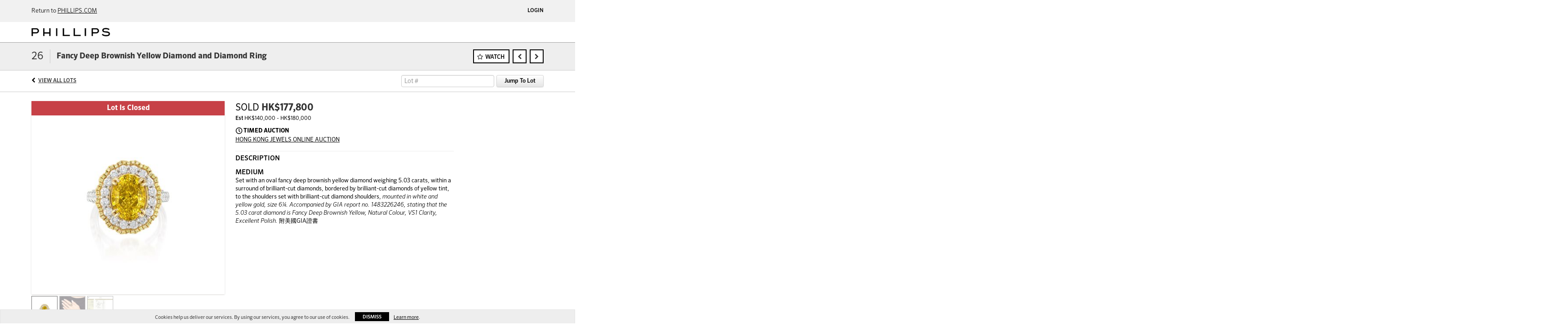

--- FILE ---
content_type: text/html; charset=UTF-8
request_url: https://live.phillips.com/lots/view/1-93HSNI/fancy-deep-brownish-yellow-diamond-and-diamond-ring
body_size: 35802
content:
<!doctype html>
<html ng-app="WebModule" ng-controller="RootController" lang="en">
<head>
		<meta charset="utf-8">
            <meta name="robots" content="noindex, nofollow" />
                <meta http-equiv="X-UA-Compatible" content="IE=edge" ng-if="isMobile">
        <meta
            name="viewport"
            content="width=device-width, initial-scale=1.0, maximum-scale=1.0, user-scalable=no"
            ng-if="isMobile && (viewVars.currentRouteName !== 'live-auction'  || (!viewVars.features.allowMobileToAccessBiddingRoom && !viewVars.features.enableMobileBiddingRoom))" />
        <meta
            name="viewport"
            content="width=1000, user-scalable=no"
            ng-if="isMobile && viewVars.currentRouteName === 'live-auction' && (viewVars.features.allowMobileToAccessBiddingRoom || viewVars.features.enableMobileBiddingRoom)" />
            <link rel="canonical" href="http://live.phillips.com/lots/view/1-93HSNI/fancy-deep-brownish-yellow-diamond-and-diamond-ring" />
	<title ng-if="!template.dynamicTitleActive">Fancy Deep Brownish Yellow Diamond and Diamond Ring | Phillips</title>
	<title ng-if="template.dynamicTitleActive">{{template.title}}</title>
	<meta property="og:site_name" content="Phillips" />
    	<meta property="og:url" content="https://live.phillips.com/lots/view/1-93HSNI/fancy-deep-brownish-yellow-diamond-and-diamond-ring" /><meta property="og:type" content="product.item" /><meta property="og:image" content="https://images-cdn.auctionmobility.com/is3/auctionmobility-static/tBir-1-1BD7/1-93HVPZ/df09bbde-2592-4adf-8b45-db9ab34b9a47" /><meta name="description" content="&lt;p&gt;&lt;/p&gt;" /><meta property="og:description" content="&lt;p&gt;&lt;/p&gt;" />
    
			<link rel="icon" href="/img/phillips/favicon.ico?version=f837e6" type="image/x-icon"/>
		<link rel="shortcut icon" href="/img/phillips/favicon.ico?version=f837e6" type="image/x-icon"/>
			<script>
			var _rollbarConfig = {
			    accessToken: "ffaf316c226f4f5081410492698047c4",
			    captureUncaught: true,
			    payload: {
			        environment: 'production',
							me: null
			    }
			};
						!function(r){function t(o){if(e[o])return e[o].exports;var n=e[o]={exports:{},id:o,loaded:!1};return r[o].call(n.exports,n,n.exports,t),n.loaded=!0,n.exports}var e={};return t.m=r,t.c=e,t.p="",t(0)}([function(r,t,e){"use strict";var o=e(1).Rollbar,n=e(2),a="https://d37gvrvc0wt4s1.cloudfront.net/js/v1.6/rollbar.min.js";_rollbarConfig.rollbarJsUrl=_rollbarConfig.rollbarJsUrl||a;var i=o.init(window,_rollbarConfig),l=n(i,_rollbarConfig);i.loadFull(window,document,!1,_rollbarConfig,l)},function(r,t){"use strict";function e(){var r=window.console;r&&"function"==typeof r.log&&r.log.apply(r,arguments)}function o(r,t){return t=t||e,function(){try{return r.apply(this,arguments)}catch(e){t("Rollbar internal error:",e)}}}function n(r,t,e){window._rollbarWrappedError&&(e[4]||(e[4]=window._rollbarWrappedError),e[5]||(e[5]=window._rollbarWrappedError._rollbarContext),window._rollbarWrappedError=null),r.uncaughtError.apply(r,e),t&&t.apply(window,e)}function a(r){this.shimId=++u,this.notifier=null,this.parentShim=r,this.logger=e,this._rollbarOldOnError=null}function i(r){var t=a;return o(function(){if(this.notifier)return this.notifier[r].apply(this.notifier,arguments);var e=this,o="scope"===r;o&&(e=new t(this));var n=Array.prototype.slice.call(arguments,0),a={shim:e,method:r,args:n,ts:new Date};return window._rollbarShimQueue.push(a),o?e:void 0})}function l(r,t){if(t.hasOwnProperty&&t.hasOwnProperty("addEventListener")){var e=t.addEventListener;t.addEventListener=function(t,o,n){e.call(this,t,r.wrap(o),n)};var o=t.removeEventListener;t.removeEventListener=function(r,t,e){o.call(this,r,t&&t._wrapped?t._wrapped:t,e)}}}var u=0;a.init=function(r,t){var e=t.globalAlias||"Rollbar";if("object"==typeof r[e])return r[e];r._rollbarShimQueue=[],r._rollbarWrappedError=null,t=t||{};var i=new a;return o(function(){if(i.configure(t),t.captureUncaught){i._rollbarOldOnError=r.onerror,r.onerror=function(){var r=Array.prototype.slice.call(arguments,0);n(i,i._rollbarOldOnError,r)};var o,a,u="EventTarget,Window,Node,ApplicationCache,AudioTrackList,ChannelMergerNode,CryptoOperation,EventSource,FileReader,HTMLUnknownElement,IDBDatabase,IDBRequest,IDBTransaction,KeyOperation,MediaController,MessagePort,ModalWindow,Notification,SVGElementInstance,Screen,TextTrack,TextTrackCue,TextTrackList,WebSocket,WebSocketWorker,Worker,XMLHttpRequest,XMLHttpRequestEventTarget,XMLHttpRequestUpload".split(",");for(o=0;o<u.length;++o)a=u[o],r[a]&&r[a].prototype&&l(i,r[a].prototype)}return r[e]=i,i},i.logger)()},a.prototype.loadFull=function(r,t,e,n,a){var i=function(){var t;if(void 0===r._rollbarPayloadQueue){var e,o,n,i;for(t=new Error("rollbar.js did not load");e=r._rollbarShimQueue.shift();)for(n=e.args,i=0;i<n.length;++i)if(o=n[i],"function"==typeof o){o(t);break}}"function"==typeof a&&a(t)},l=!1,u=t.createElement("script"),s=t.getElementsByTagName("script")[0],p=s.parentNode;u.src=n.rollbarJsUrl,u.async=!e,u.onload=u.onreadystatechange=o(function(){if(!(l||this.readyState&&"loaded"!==this.readyState&&"complete"!==this.readyState)){u.onload=u.onreadystatechange=null;try{p.removeChild(u)}catch(r){}l=!0,i()}},this.logger),p.insertBefore(u,s)},a.prototype.wrap=function(r,t){try{var e;if(e="function"==typeof t?t:function(){return t||{}},"function"!=typeof r)return r;if(r._isWrap)return r;if(!r._wrapped){r._wrapped=function(){try{return r.apply(this,arguments)}catch(t){throw t._rollbarContext=e()||{},t._rollbarContext._wrappedSource=r.toString(),window._rollbarWrappedError=t,t}},r._wrapped._isWrap=!0;for(var o in r)r.hasOwnProperty(o)&&(r._wrapped[o]=r[o])}return r._wrapped}catch(n){return r}};for(var s="log,debug,info,warn,warning,error,critical,global,configure,scope,uncaughtError".split(","),p=0;p<s.length;++p)a.prototype[s[p] ]=i(s[p]);r.exports={Rollbar:a,_rollbarWindowOnError:n}},function(r,t){"use strict";r.exports=function(r,t){return function(e){if(!e&&!window._rollbarInitialized){var o=window.RollbarNotifier,n=t||{},a=n.globalAlias||"Rollbar",i=window.Rollbar.init(n,r);i._processShimQueue(window._rollbarShimQueue||[]),window[a]=i,window._rollbarInitialized=!0,o.processPayloads()}}}}]);
		</script>
		<script type="text/javascript" src="//cdnjs.cloudflare.com/ajax/libs/jquery/1.11.1/jquery.min.js"></script>
	<script type="text/javascript">
		function replaceGoogleCDN() {
	    $('link').each(function(){
	        var $intial  = $(this).attr('href'),
	                $replace = $intial.replace('//fonts.googleapis.com/', '//fonts.useso.com/');
	                $(this).attr('href', $replace);
	    });
		}
		/*$.getJSON('//api.wipmania.com/jsonp?callback=?', function (data) { 
				console.log("Country Code: " + data.address.country_code);
				if ( data.address.country_code == 'CN' ) {
						replaceGoogleCDN();
				}
		});*/
	</script>
	<script type="text/javascript" src="/bootstrap/js/bootstrap.min.js?version=f837e6"></script>
	<script type="text/javascript">
	$(function(){
		$('.modal').bind('hidden.bs.modal', function () {
		  $("html").css("overflow", "");
		});
		$('.modal').bind('show.bs.modal', function () {
		  $("html").css("overflow", "hidden");
		});
		
	});
	</script>
    <script type="text/javascript" src="/bower_components/momentjs/min/moment.min.js?version=f837e6"></script>
        <script type="text/javascript" src="/js/moment-timezone.min.js?version=f837e6"></script>
	<script type="text/javascript" src="/js/moment-interval.js?version=f837e6"></script>
	 <script type="text/javascript" src="/slicknav/jquery.slicknav.min.js?version=f837e6"></script>
 	<link rel="stylesheet" type="text/css" href="//fonts.googleapis.com/css?family=Roboto:light,regular,medium,bold,italic,mediumitalic" />
    <link rel="stylesheet" type="text/css" href="/bootstrap/css/bootstrap.min.css?version=f837e6" />
    <link rel="stylesheet" type="text/css" href="//maxcdn.bootstrapcdn.com/font-awesome/4.3.0/css/font-awesome.min.css" />
	<link rel="stylesheet" type="text/css" href="/bower_components/angular-bootstrap-calendar/dist/css/angular-bootstrap-calendar.min.css?version=f837e6" />
	
            <script>var exportsObj = {};</script>
        <script type="module" src="/js/phillips-auth.js"></script>
    
     <link rel="stylesheet" type="text/css" href="/slicknav/slicknav.min.css" />
     <link rel="stylesheet" type="text/css" href="/css/phillips.css?version=f837e6" />
<meta name="theme-color" content="#000000">		<script type="text/javascript">
		viewVars = {"escaper":{},"isResponsive":true,"currentRouteName":"lot-detail-slug","products":[],"featureVersions":{"liveAuction":1,"documentRepository":1,"filters":2,"lotHeader":2},"fieldsets":{},"features":{"liveBidding":true,"absenteeBidding":true,"noLiveAuctionAbsenteeBidding":false,"groupBidding":false,"categories":false,"maxSpendable":false,"maxSpendableLimit":false,"about":false,"artists":false,"retinaImages":false,"startingPriceVisible":false,"passwordOnly":false,"noConfirmLiveBid":false,"auctionHeaderV2":true,"lotListV2":true,"forceLotListV1":false,"reserveStatus":true,"accountBillingAddress":false,"noSSL":false,"forceUatSSL":false,"hidePaddle":false,"orders":false,"smartFilters":false,"responsive":true,"noMobileAccess":false,"cropLotImage":true,"disableCropAuctionImage":false,"noAMLogo":false,"bidInputOpened":true,"noAMCopyright":false,"consignments":false,"buyersPremium":false,"noLotList":false,"noLiveAuctionLotList":true,"noLotListInLiveAuction":false,"fullLotListInLiveAuction":true,"noPastLots":false,"contact":false,"registerWithoutCC":false,"preferredShipping":false,"lotYoutubeVideos":false,"noEstimate":false,"redirectToNonWWW":false,"redirectToWWW":false,"shippingMethod":false,"documentRepository":false,"docRepoNDA":false,"returnToLink":false,"noCreditCard":true,"globalBidderRegistration":false,"basicBidSheetFilters":false,"noCoreNavbar":true,"totalSpent":false,"liveAuctionBulletin":true,"preferredPayment":false,"calendar":false,"iconBidInputs":true,"navbarStyle2":false,"bidderRegWithAccountCreation":false,"noDeleteBid":false,"internalSlider":false,"realEstate":false,"realEstateHybrid":false,"makeOffer":false,"enableUpcomingPastBidSheet":true,"propertyTypes":false,"propertyLocations":false,"nonGridListLimits":false,"quickBids":false,"nonStardardLotListSizes":false,"lotsMap":false,"localeFlags":false,"localAutoDetect":false,"searchSuggestions":false,"searchUpcomingLotsOnly":false,"lotGroup":false,"googleTranslate":false,"bingTranslate":false,"noGridView":false,"noStatusOverlayOnAuctionList":false,"bidsInLotObject":true,"noUserRegistration":false,"bidSuggestionsInfiniteScroll":true,"contactForm":false,"allowMobileToAccessBiddingRoom":false,"enableMobileBiddingRoom":false,"noLiveBulletinBrandLogo":false,"useLargeImageOnlyForLiveBulletin":false,"hideDescriptionHeader":false,"traditionalListings":false,"sellersGuide":false,"buyersGuide":false,"deposit":false,"persistentBiddingRoomMessages":false,"showLotDescriptionOnLiveBulletin":false,"savedSearches":false,"countryPickerFields":true,"lightUserLandingPage":false,"coreLotListExpandedGridViewOnly":false,"coreLotListExpandedGridView":false,"disableLotSlugOnLotDetails":false,"persistentLotListView":false,"watchIconAlwaysVisible":false,"defaultToUpcomingForFilters":false,"biddable":false,"showOptInMarketingOnUserReport":false,"removeCookieNotice":false,"noPastAuctionsRoute":false,"disableUserProfileEditing":false,"adminBiddingReport":false,"postAuctionReportWinningInternetBiddersOnly":false,"adminAllowCreditCardSkip":true,"auctionSimulator":false,"perfectCondition":false,"adminV2Bids":false,"disableStaggeredEndTimes":false,"disableDeleteBids":false,"adminUserNotes":true,"websocketLotList":false,"staticPageEditor":false,"configurableAutoRegistration":false,"autoApproveRegistration":false,"auctionCopy":false,"dataloader":false,"auctionDetailsOpenOnLotList":false,"dataloaderV2":false,"importPriceGuide":false,"posterPriceGuide":false,"importBids":false,"importUsers":false,"timedThenLive":false,"paidLabs":false,"lotBiddingDisabler":true,"adminTimedLotListDetails":false,"auctionCode":false,"userPaddle":false,"userListV2":false,"registrationsListV2":false,"pushNotification":true,"pushNotificationsAnonymous":true,"dataloaderV2Flow":false,"shareWidgetOnLotDetails":false,"exportProductCatalog":false,"importInvoiceCsv":false,"isWidgetSupportedTenant":true,"enableLogApiResponseTime":true,"enablePhillipsAuthSdkWeb":true,"disableSearchEngineIndexing":true,"filtersV2":true},"numLiveAuctionEarlyRegistrationDays":null,"facebookPixel":"315233648948652","googleTagManager":null,"defaultLotListView":"list","filterOptions":[],"lotImageBackgroundColor":"eeeeee","module":"frontend","me":null,"auctionmobilitySource":null,"auctionmobilityReferer":null,"auctionmobilityRefererUTMs":null,"brand":"phillips","bodyClasses":["phillips","lot-body"],"hasHdhColumn":false,"paddleLabel":"paddle","dateFormats":{"longDateWithDateFirst":"DD MMMM YYYY hh:mma z"},"paymentProcessor":"stripe","lotCurrencies":null,"currencyList":{"USD":{"label":"USD","symbol":"$"},"CAD":{"label":"CAD","symbol":"CA$"},"GBP":{"label":"GBP","symbol":"\u00a3"},"CHF":{"label":"CHF","symbol":"CHF"},"HKD":{"label":"HKD","symbol":"HK$"},"CNY":{"label":"RMB","symbol":"\u00a5"},"MXN":{"label":"MXN","symbol":"$"},"EUR":{"label":"EUR","symbol":"\u20ac"},"ZAR":{"label":"ZAR","symbol":"R"},"JPY":{"label":"JPY","symbol":"\u00a5"},"AUD":{"label":"AUD","symbol":"AU$"},"NZD":{"label":"NZD","symbol":"$"},"TWD":{"label":"TWD","symbol":"NT$"},"SGD":{"label":"SGD","symbol":"SGD"},"INR":{"label":"INR","symbol":"\u20b9"},"IDR":{"label":"IDR","symbol":"IDR"},"EGP":{"label":"EGP","symbol":"E\u00a3"},"NGN":{"label":"NGN","symbol":"\u20a6"},"PLN":{"label":"PLN","symbol":"z\u0142"}},"categoryLabel":{"singular":"Category","plural":"Categories"},"availableLocales":"en","locale":"en","localeMapping":{"en":"English","es":"Espa\u00f1ol","fr":"Fran\u00e7ais","de":"Deutsch","nl":"Dutch","it":"Italiano","fi":"Suomi"},"localeOptions":{"dateTimeFormats":{"dateFormat":"MMM D, YYYY","timeFormat":"h:mm A","timeFormatNoMinutes":"h A","longDate":"LLL z","longDateNoTimeFormat":"LL","shortTime":"h:mm a z","shortTimeNoMinutes":"h a z"},"currencyFormat":"{currency-sign}{price}"},"currencyFormat":"{currency-sign}{price}","translation":{"smartling":{"_translate_paths":{"path":"*\/translation","instruction":"\/*\/notes"},"placeholder_format_custom":["\\{[A-Z]*\\} \\{[A-Z]*, select, [0-9]*\\{|\\} other\\{|\\}\\{2,2\\}|\\{[A-Z]*\\}|\\{[A-Z]*, select, [0-9]*\\{|\\} other\\{|\\}\\{2,2\\}|\\{PADDLE\\}|\\{LOTNUMBER\\}"]},"01 - January":"01 - January","02 - February":"02 - February","03 - March":"03 - March","04 - April":"04 - April","05 - May":"05 - May","06 - June":"06 - June","07 - July":"07 - July","08 - August":"08 - August","09 - September":"09 - September","10 - October":"10 - October","11 - November":"11 - November","12 - December":"12 - December","About":"About","About Us":"About Us","Account Billing Address":"Account Billing Address","Active Filters":"Active Filters","Add a New Credit Card":"Add a New Credit Card","Add Card":"Add Card","Address 2":"Address 2","Address":"Address","Address type must be one of: 'shipping' or 'billing'.":"Address type must be one of: 'shipping' or 'billing'.","All":"All","All Lots":"All Lots","All Items":"All Items","All Past Auctions":"All Past Auctions","All rights reserved":"All rights reserved","All Upcoming Auctions":"All Upcoming Auctions","and":"and","artist":"artist","ARTIST":"ARTIST","Artist Name":"Artist Name","Auction":"Auction","Auction Calendar":"Auction Calendar","Auction Ends":"Auction Ends","Auction Info":"Auction Info","Auction is Closed":"Auction is Closed","Auctions":"Auctions","Auction Catalogues":"Auction Catalogues","Auction Results":"Auction Results","Auction Starts":"Auction Starts","Auction will start soon":"Auction will start soon...","A user is already registered with that email.":"A user is already registered with that email.","Back":"Back","Back To Current Lot":"Back To Current Lot","Back To Current Item":"Back To Current Item","Back to My Bids":"Back to My Bids","Back to Sign In":"Back to Sign In","Bid":"Bid","Bidder Registration":"Bidder Registration","Bidding":"Bidding","BIDDING":"BIDDING","Bidding room is unavailable. We're working on restoring service. Please try again soon...":"Bidding room is unavailable. We're working on restoring service. Please try again soon...","Bid increment is":"Bid increment is","Bid Live":"Bid Live","Join Live Auction":"Join Live Auction","Billing Address":"Billing Address","By bidding through this website, you agree to the":"By bidding through this website, you agree to the","By checking below, you agree:":"By checking below, you agree:","Cancel":"Cancel","Captcha Verification Failed.":"Captcha Verification Failed.","Card Holder":"Card Holder","Card Holder Name":"Card Holder Name","Card Number":"Card Number","Categories":"Categories","Category":"Category","Change Password":"Change Password","Choose Month":"Choose Month","Choose Year":"Choose Year","City":"City","Closed":"Closed","Company Name":"Company Name","Condition":"Condition","Conditions of Sale":"Conditions of Sale","Confirm Delete":"Confirm Delete","Confirm Password":"Confirm Password","Consign":"Consign","(Connected)":"(Connected)","Country":"Country","Credit Card":"Credit Card","Credit card verification is for account set up only. Your card will only be charged should you choose Credit Card as your preferred payment method.":"Credit card verification is for account set up only. Your card will only be charged should you choose Credit Card as your preferred payment method.","Current":"Current","Histor":"Histor","Current Lot":"Current Lot","Current Password":"Current Password","CVV Code":"CVV Code","Declined":"Declined","Default Auction Bid Limit":"Default Auction Bid Limit","Delete":"Delete","Delete Bid":"Delete Bid","Delete Bid?":"Delete Bid?","Delete Card":"Delete Card","Description":"Description","Documents":"Documents","Terms of Sale":"Terms of Sale","Location Map":"Location Map","Download":"Download","Download our free app!":"Download our free app!","Edit":"Edit","Edit Bid":"Edit Bid","Email":"Email","Ended":"Ended","Ended:":"Ended:","Ends:":"Ends:","Enter your Email":"Enter your Email","Est:":"Est:","Est":"Est","Est.":"Est.","Estimate:":"Estimate:","Estimate":"Estimate","Estimate: High to Low":"Estimate: High to Low","Estimate: Low to High":"Estimate: Low to High","Exhibited":"Exhibited","Exit":"Exit","Expenses":"Expenses","Expiration":"Expiration","Expiry Month":"Expiry Month","Expiry Year":"Expiry Year","Favorite Artists":"Favorite Artists","Fax":"Fax","First and Last Name":"First and Last Name","First Name":"First Name","Follow":"Follow","Following":"Following","Forgot Password?":"Forgot Password?","Forgot your password?":"Forgot your password?","Go":"Go","Group A":"Group A","Group B":"Group B","Group C":"Group C","Group D":"Group D","Group E":"Group E","Group F":"Group F","Group G":"Group G","Group H":"Group H","Group I":"Group I","Group J":"Group J","Group K":"Group K","Group L":"Group L","Group M":"Group M","Group N":"Group N","Group O":"Group O","Group P":"Group P","Group Q":"Group Q","Group R":"Group R","Group S":"Group S","Group T":"Group T","Group U":"Group U","Group V":"Group V","Group W":"Group W","Group X":"Group X","Group Y":"Group Y","Group Z":"Group Z","How do you plan to participate in this auction?":"How do you plan to participate in this auction?","I am 18 years of age or older":"I am 18 years of age or older","I am 21 years of age or older":"I am 21 years of age or older","I have read and agree to the":"I have read and agree to the","in All Lots":"in All Lots","Invalid email or password.":"Invalid email or password.","Invalid\/expired password token.":"Invalid\/expired password token.","Jump":"Jump","Jump to lot":"Jump to lot","Jump To Lot":"Jump To Lot","Last Name":"Last Name","left":"left","Less":"Less","Limit":"Limit","Live Auction":"Live Auction","Live Bid":"Live Bid","Live!":"Live!","Live":"Live","LIVE NOW!":"LIVE NOW!","Location":"Location","Login":"Login","Logout":"Logout","Lost":"Lost","LOT CLOSED":"LOT CLOSED","ITEM CLOSED":"ITEM CLOSED","Lot Is Closed":"Lot Is Closed","Lot is open for bids!":"Lot is open for bids!","Item is open for bids!":"Item is open for bids!","Lot #":"Lot #","Item #":"Item #","Opening":"Opening","Hammer":"Hammer","How to Buy":"How to Buy","Lot":"Lot","Lot Number":"Lot Number","LOT PASSED":"LOT PASSED","ITEM PASSED":"ITEM PASSED","LOT PAUSED":"LOT PAUSED","ITEM PAUSED":"ITEM PAUSED","LOT REVIEW":"LOT REVIEW","ITEM REVIEW":"ITEM REVIEW","Lots":"Lots","LOTSOLD":"LOT {LOTNUMBER} SOLD","ITEMSOLD":"ITEM {LOTNUMBER} SOLD","Lot Updated Successfully ":"Lot Updated Successfully ","LOTWON":"Lot Won!","YOUWONLOTNUM":"YOU WON LOT {LOTNUMBER}!","YOUWONITEMNUM":"YOU WON ITEM {LOTNUMBER}!","You Won":"You Won","Starting At":"Starting At","Message":"Message","Minimum Bid":"Minimum Bid","Month":"Month","More Auctions":"More Auctions","More":"More","My Bids":"My Bids","MY BIDS":"MY BIDS","My Consignments":"My Consignments","My Past Bids":"My Past Bids","My Profile":"My Profile","My Upcoming Bids":"My Upcoming Bids","Absentee Bid on this lot":"Absentee Bid on this lot","Absentee Bid on this item":"Absentee Bid on this item","New Group":"New Group","New password is invalid.  Must be a string of at least 6 characters.":"New password is invalid.  Must be a string of at least 6 characters.","New Password":"New Password","No Filters":"No Filters","No lots found for the selected filters.":"No lots found for the selected filters.","No lots found.":"No lots found.","No":"No","Not a member?":"Not a member?","(not met)":"(not met)","Not Registered":"Not Registered","Not Specified":"Not Specified","No upcoming auctions.":"No upcoming auctions.","Now":"Now","Open Auction":"Open Auction","Optional":"Optional","OR":"OR","Our app is free!":"Our app is free!","Outbid":"Outbid","paddle":"paddle","Paddle":"Paddle","Page":"Page","Participation":"Participation","Passed":"Passed","Password":"Password","Password reset instructions emailed.":"Password reset instructions emailed.","Password reset instructions will be sent to your email.":"Password reset instructions will be sent to your email.","Password updated successfully.":"Password updated successfully.","Past Auctions":"Past Auctions","Past Bids":"Past Bids","Past":"Past","Paused":"Paused","Payment Method":"Payment Method","Pending":"Pending","PENDING":"PENDING","Per Page":"Per Page","Phone":"Phone","Place a bid on a lot.":"Place a bid on a lot.","Place Absentee Bid":"Place Absentee Bid","Place Bid":"Place Bid","Place bids and manage your account from anywhere.":"Place bids and manage your account from anywhere.","Please check back later.":"Please check back later.","Please check your firewall settings":"Please check your firewall settings","Please contact us to increase your limit.":"Please contact us to increase your limit.","Please enter a valid email address.":"Please enter a valid email address.","Please fill in all fields to sign up.'":"Please fill in all fields to sign up.'","Please fill in all required fields.":"Please fill in all required fields.","Please fill in all required fields correctly.":"Please fill in all required fields correctly.","Please fill in your credit card information correctly.":"Please fill in your credit card information correctly.","Please login or register to see your past bids.":"Please login or register to see your past bids.","Please login or register to see your upcoming bids.":"Please login or register to see your upcoming bids.","Please login or register to view your consignments.":"Please login or register to view your consignments.","Please login or register to view your watched lots.":"Please login or register to view your watched lots.","Please login or sign up to continue.":"Please login or sign up to continue.","Please provide an auction id.":"Please provide an auction id.","Please provide a shipping address before checking out.":"Please provide a shipping address before checking out.","Please register to bid.":"Please register to bid.","Please try changing your filters.":"Please try changing your filters.","Please try searching by a name or title of a lot.":"Please try searching by a name or title of a lot.","Please try searching by the artist's name or title of the lot.":"Please try searching by the artist's name or title of the lot.","Please use a lot's star button to start watching a lot.":"Please use a lot's star button to start watching a lot.","Please use an auction's star button to start watching an auction.":"Please use an auction's star button to start watching an auction.","PLEASE WAIT":"PLEASE WAIT","Postal Code":"Postal Code","Powered by:":"Powered by:","PREPARING LOT":"PREPARING LOT","PREPARINGLOT":"Preparing Lot {LOTNUMBER}","PREPARINGITEM":"Preparing Item {LOTNUMBER}","Privacy Policy":"Privacy Policy","Profile":"Profile","Profit":"Profit","Provenance":"Provenance","Province":"Province","Purchased":"Purchased","Purchased for":"Purchased for","Quantity":"Quantity","Literature":"Literature","Refresh":"Refresh","Registered Auctions":"Registered Auctions","Registered":"Registered","Register":"Register","Register to Bid":"Register to Bid","Register to place absentee bids and join the live auction":"Register to place absentee bids and join the live auction","Registration Declined":"Registration Declined","Registration declined":"Registration declined","Registration Pending":"Registration Pending","Registration pending":"Registration pending","Required":"Required","Required: *Required":"Required: *Required","Reserve not met":"Reserve not met","Reserve":"Reserve","Reset":"Reset","result for":"result for","results for":"results for","Return to":"Return to","Revenue":"Revenue","Sale Total:":"Sale Total:","Same as Shipping Address":"Same as Shipping Address","Save":"Save","Search All Lots":"Search All Lots","Search Lots":"Search Lots","Search":"Search","Select a method":"Select a method","Select a preferred payment method":"Select a preferred payment method","Select a province":"Select a province","Select a state":"Select a state","Send reset email":"Send reset email","Shipping Address":"Shipping Address","Primary Address":"Primary Address","Show:":"Show:","Signature":"Signature","Signed up on":"Signed up on","Sign up now":"Sign up now","Sign Up":"Sign Up","Single Bid":"Single Bid","Single Bids":"Single Bids","Size":"Size","Sold":"Sold","Sold for":"Sold for","for:":"for:","Sorry, there are no planned auctions at this time.":"Sorry, there are no planned auctions at this time.","Sort By":"Sort By","Start following artists by using the follow button when browsing lots.":"Start following artists by using the follow button when browsing lots.","Starting Bid":"Starting Bid","Starting Bid:":"Starting Bid:","Starting bid":"Starting bid","Starting bid:":"Starting bid:","Start placing bids from the auction page.":"Start placing bids from the auction page.","Starts:":"Starts:","Started:":"Started:","Starts in":"Starts in","Live auction started:":"Live auction started:","Live auction starts:":"Live auction starts:","View Lots":"View Lots","Item Details":"Item Details","State":"State","Submit":"Submit","Submit Bid":"Submit Bid","SUBMITTED":"SUBMITTED","SUBMITTING BID":"SUBMITTING BID...","Terms and Conditions":"Terms and Conditions","Terms of Use":"Terms of Use","That action could not be completed.":"That action could not be completed.","That auction is not currently live!":"That auction is not currently live!","That lot was not found.":"That lot was not found.","There are no lots available at this time.":"There are no lots available at this time.","There are no lots for the selected Artist.":"There are no lots for the selected Artist.","There are no past auctions.":"There are no past auctions.","There are no past lots.":"There are no past lots.","Timed Auction":"Timed Auction","Timed":"Timed","Time Left":"Time Left","Total":"Total","Try Again":"Try Again","Unfollow":"Unfollow","Unlimited":"Unlimited","Upcoming Auctions":"Upcoming Auctions","Upcoming Bids":"Upcoming Bids","Upcoming":"Upcoming","User Information":"User Information","Viewing":"Viewing","View Mode":"View Mode","View":"View","Waiting for lot to open.":"Waiting for lot to open.","Waiting for item to open.":"Waiting for item to open.","Watched Lots":"Watched Lots","Watched Items":"Watched Items","Watched":"Watched","Watching":"Watching","Watch":"Watch","We could not register you as a bidder at this time. Please check back later.":"We could not register you as a bidder at this time. Please check back later.","We do not ship to that state.":"We do not ship to that state.","We only accept credit cards with a billing address that matches your shipping address":"We only accept credit cards with a billing address that matches your shipping address","We're having trouble connecting to the bidding room from your network":"We're having trouble connecting to the bidding room from your network","We were unable to retrieve your consignment statement. Please try again or contact us if the issue persists.":"We were unable to retrieve your consignment statement. Please try again or contact us if the issue persists.","We were unable to retrieve your invoice. Please try again or contact us if the issue persists.":"We were unable to retrieve your invoice. Please try again or contact us if the issue persists.","We will contact you after the auction with further instructions":"We will contact you after the auction with further instructions","Withdrawn":"Withdrawn","Won":"Won","Yes":"Yes","You are already registered with that email! Please login to continue.":"You are already registered with that email! Please login to continue.","YOU ARE DISCONNECTED":"YOU ARE DISCONNECTED","Disconnected":"Disconnected","You are not following any Artists yet.":"You are not following any Artists yet.","You are not following any artists yet.":"You are not following any artists yet.","You are not watching any lots yet.":"You are not watching any lots yet.","YOU ARE WINNING":"YOU ARE WINNING","You bid;":"You bid","You bid":"You bid","You Bid":"You Bid","You have been outbid.":"You have been outbid.","You have logged out.":"You have logged out.","You have no current orders.":"You have no current orders.","You have no current bids.":"You have no current bids.","You have no past orders.":"You have no past orders.","You have not lost any lots.":"You have not lost any lots.","You have not made any bids in past auctions.":"You have not made any bids in past auctions.","You have not made any bids yet.":"You have not made any bids yet.","You have not made any bids.":"You have not made any bids.","You have not won any lots.":"You have not won any lots.","You placed a":"You placed a","Your card will not be charged. Verification only, unless you make a purchase and your preferred method of payment is set to 'Credit Card'.":"Your card will not be charged. Verification only, unless you make a purchase and your preferred method of payment is set to 'Credit Card'.","Your current password is incorrect.":"Your current password is incorrect.","Your Default Auction Bid Limit is:":"Your Default Auction Bid Limit is:","Your new password does not match your confirm password.":"Your new password does not match your confirm password.","Your password has been reset.":"Your password has been reset.","Your password must be at least 6 characters in length.":"Your password must be at least 6 characters in length.","Your Preferred Payment Method is:":"Your Preferred Payment Method is:","Your registration is pending.":"Your registration is pending.","Your registration was declined.":"Your registration was declined.","You won this lot":"You won this lot","Zip Code":"Zip Code","You just bid!":"You just bid","Floor bid":"Floor bid","Current Bid":"Current Bid","Current bid":"Current bid","Current bid:":"Current bid:","Now!":"Now!","Consigned Item":"Consigned Item","Back to Auction":"Back to Auction","Terms & Conditions":"Terms & Conditions","Please read these Terms & Conditions carefully":"Please read these Terms & Conditions carefully","Auction Software by":"Auction Software by","Forgot Your Password?":"Forgot Your Password?","Read":"Read","(Half Increment)":"(Half Increment)","Login To Bid":"Login To Bid","Register To Bid":"Register To Bid","Confirm":"Confirm","Try to reconnect":"Try to reconnect","By bidding, you agree to pay the price shown":"By bidding, you agree to pay the price shown","AUCTIONCOUNT":"{AUCTIONCOUNT} {AUCTIONCOUNT, select, 1{Auction} other{Auctions}}","BIDBUTTON":"{BIDCOUNT} {BIDCOUNT, select, 1{Bid} other{Bids}}","BIDCOUNT":"{BIDCOUNT} {BIDCOUNT, select, 1{bid} other{bids}}","FAVORITEARTISTCOUNT":"{ARTISTCOUNT} {ARTISTCOUNT, select, 1{Artist} other{Artists}}","FAVORITEMAKECOUNT":"{ARTISTCOUNT} {ARTISTCOUNT, select, 1{Make} other{Makes}}","FAVORITEPRODUCERCOUNT":"{ARTISTCOUNT} {ARTISTCOUNT, select, 1{Producer} other{Producers}}","LOTBUTTON":"{LOTCOUNT} {LOTCOUNT, select, 1{Lot} other{Lots}}","ITEMBUTTON":"View {ITEMCOUNT} {ITEMCOUNT, select, 1{Item} other{Items}}","LOTCOUNT":"{LOTCOUNT} {LOTCOUNT, select, 1{lot} other{lots}}","ITEMCOUNT":"{ITEMCOUNT} {ITEMCOUNT, select, 1{item} other{items}}","WATCHEDLOTCOUNT":"{LOTCOUNT} {LOTCOUNT, select, 1{watched lot} other{watched lots}}","WATCHEDITEMCOUNT":"{LOTCOUNT} {LOTCOUNT, select, 1{watched item} other{watched items}}","PAGELABEL":"{PAGECOUNT} {PAGECOUNT, select, 1{Page} other{Pages}}","PASTAUCTIONCOUNT":"{AUCTIONCOUNT} {AUCTIONCOUNT, select, 1{Past Auction} other{Past Auctions}}","PROPERTYCOUNT":"{PROPERTYCOUNT} {PROPERTYCOUNT, select, 1{property} other{properties}}","BIDSINAUCTIONCOUNT":"{BIDCOUNT} Active {BIDCOUNT, select, 1{Bid} other{Bids}} in {AUCTIONCOUNT} {AUCTIONCOUNT, select, 1{Auction} other{Auctions}}","BIDSINPASTAUCTIONCOUNT":"{BIDCOUNT} {BIDCOUNT, select, 1{Bid} other{Bids}} in {AUCTIONCOUNT} {AUCTIONCOUNT, select, 1{Past Auction} other{Past Auctions}}","The card number is not a valid credit card number.":"The card number is not a valid credit card number.","Your card's expiration year is invalid.":"Your card's expiration year is invalid.","Your card's security code is invalid.":"Your card's security code is invalid.","Could not find payment information":"Could not find payment information","Please fill in all fields to sign up.":"Please fill in all fields to sign up.","We don't have an account with that email address.":"We don't have an account with that email address.","Errata":"Errata","Lot Updates":"Lot Updates","Item Updates":"Item Updates","Back to Watched Lots":"Back to Watched Lots","Title":"Title","Select a title":"Select a title","Mr":"Mr","Mrs":"Mrs","Ms":"Ms","Dr":"Dr","Afghanistan":"Afghanistan","\u00c5land Islands":"\u00c5land Islands","Albania":"Albania","Algeria":"Algeria","American Samoa":"American Samoa","Andorra":"Andorra","Angola":"Angola","Anguilla":"Anguilla","Antarctica":"Antarctica","Antigua and Barbuda":"Antigua and Barbuda","Argentina":"Argentina","Armenia":"Armenia","Aruba":"Aruba","Australia":"Australia","Austria":"Austria","Azerbaijan":"Azerbaijan","Bahamas":"Bahamas","Bahrain":"Bahrain","Bangladesh":"Bangladesh","Barbados":"Barbados","Belarus":"Belarus","Belgium":"Belgium","Belize":"Belize","Benin":"Benin","Bermuda":"Bermuda","Bhutan":"Bhutan","Bolivia, Plurinational State of":"Bolivia, Plurinational State of","Bonaire, Sint Eustatius and Saba":"Bonaire, Sint Eustatius and Saba","Bosnia and Herzegovina":"Bosnia and Herzegovina","Botswana":"Botswana","Bouvet Island":"Bouvet Island","Brazil":"Brazil","British Indian Ocean Territory":"British Indian Ocean Territory","Brunei Darussalam":"Brunei Darussalam","Bulgaria":"Bulgaria","Burkina Faso":"Burkina Faso","Burundi":"Burundi","Cambodia":"Cambodia","Cameroon":"Cameroon","Canada":"Canada","Cape Verde":"Cape Verde","Cayman Islands":"Cayman Islands","Central African Republic":"Central African Republic","Chad":"Chad","Chile":"Chile","China":"China","Christmas Island":"Christmas Island","Cocos (Keeling) Islands":"Cocos (Keeling) Islands","Colombia":"Colombia","Comoros":"Comoros","Congo":"Congo","Congo, the Democratic Republic of the":"Congo, the Democratic Republic of the","Cook Islands":"Cook Islands","Costa Rica":"Costa Rica","C\u00f4te d'Ivoire":"C\u00f4te d'Ivoire","Croatia":"Croatia","Cuba":"Cuba","Cura\u00e7ao":"Cura\u00e7ao","Cyprus":"Cyprus","Czech Republic":"Czech Republic","Denmark":"Denmark","Djibouti":"Djibouti","Dominica":"Dominica","Dominican Republic":"Dominican Republic","Ecuador":"Ecuador","Egypt":"Egypt","El Salvador":"El Salvador","Equatorial Guinea":"Equatorial Guinea","Eritrea":"Eritrea","Estonia":"Estonia","Ethiopia":"Ethiopia","Falkland Islands (Malvinas)":"Falkland Islands (Malvinas)","Faroe Islands":"Faroe Islands","Fiji":"Fiji","Finland":"Finland","France":"France","French Guiana":"French Guiana","French Polynesia":"French Polynesia","French Southern Territories":"French Southern Territories","Gabon":"Gabon","Gambia":"Gambia","Georgia":"Georgia","Germany":"Germany","Ghana":"Ghana","Gibraltar":"Gibraltar","Greece":"Greece","Greenland":"Greenland","Grenada":"Grenada","Guadeloupe":"Guadeloupe","Guam":"Guam","Guatemala":"Guatemala","Guernsey":"Guernsey","Guinea":"Guinea","Guinea-Bissau":"Guinea-Bissau","Guyana":"Guyana","Haiti":"Haiti","Holy See (Vatican City State)":"Holy See (Vatican City State)","Honduras":"Honduras","Hong Kong":"Hong Kong","Hungary":"Hungary","Iceland":"Iceland","India":"India","Indonesia":"Indonesia","Iran, Islamic Republic of":"Iran, Islamic Republic of","Iraq":"Iraq","Ireland":"Ireland","Isle of Man":"Isle of Man","Israel":"Israel","Italy":"Italy","Jamaica":"Jamaica","Japan":"Japan","Jersey":"Jersey","Jordan":"Jordan","Kazakhstan":"Kazakhstan","Kenya":"Kenya","Kiribati":"Kiribati","Korea, Democratic People's Republic of":"Korea, Democratic People's Republic of","Korea, Republic of":"Korea, Republic of","Kuwait":"Kuwait","Kyrgyzstan":"Kyrgyzstan","Lao People's Democratic Republic":"Lao People's Democratic Republic","Latvia":"Latvia","Lebanon":"Lebanon","Lesotho":"Lesotho","Liberia":"Liberia","Libya":"Libya","Liechtenstein":"Liechtenstein","Lithuania":"Lithuania","Luxembourg":"Luxembourg","Macao":"Macao","Macedonia, the Former Yugoslav Republic of":"Macedonia, the Former Yugoslav Republic of","Madagascar":"Madagascar","Malawi":"Malawi","Malaysia":"Malaysia","Maldives":"Maldives","Mali":"Mali","Malta":"Malta","Marshall Islands":"Marshall Islands","Martinique":"Martinique","Mauritania":"Mauritania","Mauritius":"Mauritius","Mayotte":"Mayotte","Mexico":"Mexico","Micronesia, Federated States of":"Micronesia, Federated States of","Moldova, Republic of":"Moldova, Republic of","Monaco":"Monaco","Mongolia":"Mongolia","Montenegro":"Montenegro","Montserrat":"Montserrat","Morocco":"Morocco","Mozambique":"Mozambique","Myanmar":"Myanmar","Namibia":"Namibia","Nauru":"Nauru","Nepal":"Nepal","Netherlands":"Netherlands","New Caledonia":"New Caledonia","New Zealand":"New Zealand","Nicaragua":"Nicaragua","Niger":"Niger","Nigeria":"Nigeria","Niue":"Niue","Norfolk Island":"Norfolk Island","Northern Mariana Islands":"Northern Mariana Islands","Norway":"Norway","Oman":"Oman","Pakistan":"Pakistan","Palau":"Palau","Palestine, State of":"Palestine, State of","Panama":"Panama","Papua New Guinea":"Papua New Guinea","Paraguay":"Paraguay","Peru":"Peru","Philippines":"Philippines","Pitcairn":"Pitcairn","Poland":"Poland","Portugal":"Portugal","Puerto Rico":"Puerto Rico","Qatar":"Qatar","R\u00e9union":"R\u00e9union","Romania":"Romania","Russian Federation":"Russian Federation","Rwanda":"Rwanda","Saint Barth\u00e9lemy":"Saint Barth\u00e9lemy","Saint Helena, Ascension and Tristan da Cunha":"Saint Helena, Ascension and Tristan da Cunha","Saint Kitts and Nevis":"Saint Kitts and Nevis","Saint Lucia":"Saint Lucia","Saint Martin (French part)":"Saint Martin (French part)","Saint Pierre and Miquelon":"Saint Pierre and Miquelon","Saint Vincent and the Grenadines":"Saint Vincent and the Grenadines","Samoa":"Samoa","San Marino":"San Marino","Sao Tome and Principe":"Sao Tome and Principe","Saudi Arabia":"Saudi Arabia","Senegal":"Senegal","Serbia":"Serbia","Seychelles":"Seychelles","Sierra Leone":"Sierra Leone","Singapore":"Singapore","Sint Maarten (Dutch part)":"Sint Maarten (Dutch part)","Slovakia":"Slovakia","Slovenia":"Slovenia","Solomon Islands":"Solomon Islands","Somalia":"Somalia","South Africa":"South Africa","South Georgia and the South Sandwich Islands":"South Georgia and the South Sandwich Islands","South Sudan":"South Sudan","Spain":"Spain","Sri Lanka":"Sri Lanka","Sudan":"Sudan","Suriname":"Suriname","Svalbard and Jan Mayen":"Svalbard and Jan Mayen","Swaziland":"Swaziland","Sweden":"Sweden","Switzerland":"Switzerland","Syrian Arab Republic":"Syrian Arab Republic","Taiwan":"Taiwan","Tajikistan":"Tajikistan","Tanzania, United Republic of":"Tanzania, United Republic of","Thailand":"Thailand","Timor-Leste":"Timor-Leste","Togo":"Togo","Tokelau":"Tokelau","Tonga":"Tonga","Trinidad and Tobago":"Trinidad and Tobago","Tunisia":"Tunisia","Turkey":"Turkey","Turkmenistan":"Turkmenistan","Turks and Caicos Islands":"Turks and Caicos Islands","Tuvalu":"Tuvalu","Uganda":"Uganda","Ukraine":"Ukraine","United Arab Emirates":"United Arab Emirates","United Kingdom":"United Kingdom","United States":"United States","United States Minor Outlying Islands":"United States Minor Outlying Islands","Uruguay":"Uruguay","Uzbekistan":"Uzbekistan","Vanuatu":"Vanuatu","Venezuela, Bolivarian Republic of":"Venezuela, Bolivarian Republic of","Viet Nam":"Viet Nam","Virgin Islands, British":"Virgin Islands, British","Virgin Islands, U.S.":"Virgin Islands, U.S.","Wallis and Futuna":"Wallis and Futuna","Western Sahara":"Western Sahara","Yemen":"Yemen","Zambia":"Zambia","Zimbabwe":"Zimbabwe","How Bidding Works":"How Bidding Works","Last Call":"Last Call","Fair Warning":"Fair Warning","PADDLE_JUST_BID":"Paddle #{PADDLE} just bid","Another bid was taken":"Another bid was taken","All Categories":"All Categories","Relevance":"Relevance","Auction registration approval is required in order to proceed. Please contact the Auction House for details":"Auction registration approval is required in order to proceed. Please contact the Auction House for details","Lot Resumed":"Lot Resumed","Item Resumed":"Item Resumed","You've been outbid!":"You've been outbid!","You've been outbid":"You've been outbid","Item Number":"Item Number","Search Items":"Search Items","Search Properties":"Search Properties","Jump To Item":"Jump To Item","You are not watching any items yet.":"You are not watching any items yet.","Please use an item's star button to start watching an auction.":"Please use an item's star button to start watching an auction.","There are no past items.":"There are no past items.","No items found for the selected filters.":"No items found for the selected filters.","No items found.":"No items found.","Please try searching by the title of the item.":"Please try searching by the title of the item.","in All Items":"in All Items","Optimized for your Mobile Device":"Optimized for your Mobile Device","Download our free app for an optimal bidding experience:":"Download our free app for an optimal bidding experience:","You have requested to reset your password within the past 10 minutes. Please check your email and or text messages for the reset code or wait 10 minutes to try again.":"You have requested to reset your password within the past 10 minutes. Please check your email and or text messages for the reset code or wait 10 minutes to try again.","Winning":"Winning","WINNING":"WINNING","Max":"Max","Bid Rounded Down to Nearest Bid Increment":"Bid Rounded Down to Nearest Bid Increment","Feel free to increase your absentee bid to the next increment.":"Feel free to increase your absentee bid to the next increment.","Navigation":"Navigation","Traditional Listings":"Traditional Listings","Auction is live now!":"Auction is live now!","Join bidding room":"Join bidding room","Your registration is declined":"Your registration is declined","You are registered as paddle":"You are registered as paddle","Registered as Paddle":"Registered as Paddle","The system will automatically bid for you.":"The system will automatically bid for you.","Enter Max Bid":"Enter Max Bid","Select Amount":"Select Amount","Min.":"Min.","Back To Top":"Back To Top","Medium":"Medium","Please login or register to view your favorite artists.":"Please login or register to view your favorite artists.","Please login or register to view your favorite artists":"Please login or register to view your favorite artists","Please login or register to view your bids.":"Please login or register to view your bids.","View Details":"View Details","The auction video is unsupported in your browser. Please use <a href='http:\/\/www.google.com\/chrome\/browser\/' target='_self'>Chrome<\/a> or <a href='https:\/\/www.mozilla.org\/en-US\/firefox\/new\/' target='_self'>Firefox<\/a>.":"The auction video is unsupported in your browser. Please use <a href='http:\/\/www.google.com\/chrome\/browser\/' target='_self'>Chrome<\/a> or <a href='https:\/\/www.mozilla.org\/en-US\/firefox\/new\/' target='_self'>Firefox<\/a>.","AUCTIONCURRENCY":"All prices in {CURRENCYCODE} currency","Auction Description":"Auction Description","Location Description":"Location Description","Viewing Information":"Viewing Information","Starts":"Starts","Ends":"Ends","NDA":"NDA","Close":"Close","documentLoginLink":"Please <a href='{documentUrl}'>login<\/a> to view the documents.","Account deleted successfully.":"Account deleted successfully.","Delete Account":"Delete Account","When you delete your account, you won't be able to retrieve any past data.":"When you delete your account, you won't be able to retrieve any past data.","I confirm that I want to delete my account":"I confirm that I want to delete my account","Account Deletion Request Accepted":"Account Deletion Request Accepted"},"userCountry":"US","lotFilterFeatures":["categories"],"googleAnalytics":{"keys":{"phillips":{"production":"UA-1247782-1"}},"screenViews":{"upcoming-auctions":{"screenName":"Home Page"},"login":{"screenName":"Login"},"register":{"screenName":"Create Account"},"register-to-bid":{"screenName":"Bidder Registration"},"live-auction":{"screenName":"Bidding Room"},"auction-lots-index":{"screenName":"Auction Lots"},"lot-detail":{"screenName":"Lot Review"},"bid-sheet":{"screenName":"My bids"},"watched-lots-index":{"screenName":"Watched Lots"},"watched-artists-index":{"screenName":"Favorite Producers"}}},"googleMapsApi":"AIzaSyDhJb--_H6tC0wOqoZTbC5XQw0nEck40FU","recaptchaSitekey":"6LdzyjYUAAAAACkSpEKSdILoPMlV2WlCJBnZsmDv","clientInfo":{"tenantUrl":"www.phillips.com","webmoduleUrl":"live.phillips.com","name":"Phillips","phones":null},"deploymentEnvironment":"production","endpoints":{"watchLot":"\/ajax\/watch-lot\/","unwatchLot":"\/ajax\/unwatch-lot\/","watchArtist":"\/ajax\/watch-artist\/","unwatchArtist":"\/ajax\/unwatch-artist\/","lot":"\/lots\/view\/","lotAjax":"\/ajax\/lot\/","upcomingLots":"\/lots\/upcoming","pastLots":"\/lots\/past","lots":"\/lots","foreclosures":"\/foreclosures","lotsAjax":"\/ajax\/lots\/","notificationsAjax":"\/ajax\/notifications","readNotification":"\/ajax\/read-notification\/","auctionLots":"\/auctions\/","events":"\/","upcomingAuctions":"\/","myPastBids":"\/auctions\/my-past-bids","pastAuctions":"\/auctions\/past","liveAuction":"\/live-auction\/","liveAuctionMobile":"\/live-auction-mobile\/{auctionId}","login":"\/login","registerToBid":"\/register-to-bid\/","bidSheet":"\/bid-sheet\/","bidSheetIndex":"\/bid-sheet\/","addAbsenteeBid":"\/add-absentee-bid\/","submitAbsenteeBid":"\/submit-absentee-bid\/","absenteeBidGroupQuantity":"\/absentee-bid-group-quantity\/","deleteAbsenteeBid":"\/delete-absentee-bid\/","favoriteArtists":"\/followed-artists","watchedLots":"\/watched-lots","saveProfile":"\/save-profile","saveAddress":"\/save-address\/","saveSearch":"\/ajax\/save-search","deleteSearch":"\/ajax\/delete-search","saveRegistration":"\/save-registration\/","addCreditCard":"\/add-credit-card","deleteCreditCard":"\/delete-credit-card\/","editCreditCard":"\/edit-credit-card\/","saveMaxSpendable":"\/save-max-spendable\/","jumpToLot":"\/ajax\/jump-to-lot\/\/","invoicePdf":"\/orders\/invoice\/","invoice":"\/orders\/invoice\/","order":"\/orders\/","termsAndConditions":"\/","dropOgSSO":"\/ajax\/drop-og-sso","ajaxContact":"\/ajax\/contact","myBidsAjax":"\/ajax\/my-bids\/","myWatchingAjax":"\/ajax\/watching\/","refreshMeAjax":"\/ajax\/refresh-me","ajaxSearchLot":"\/ajax\/search-lot\/{auctionId}","ajaxQuickBid":"\/ajax\/quick-bid\/{auctionId}","liveAuctionExit":"\/live-auction-exit","placeBidExit":"\/place-bid-exit","refreshCalendar":"\/refresh-calendar","closeAppBanner":"\/close-app-banner","authorizeDeposit":"\/ajax\/authorize-deposit\/","auctionRegistrationAjax":"\/ajax\/auction-registration\/","listDeposits":"\/ajax\/list-deposit\/{auctionId}","acceptLotNda":"\/accept-lot-nda","singleLotAuctionDocumentRepository":"\/auction-detail-document-repository\/{redirectId}\/{slug}","lotDocumentRepository":"\/lot-document-repository\/{redirectId}\/{slug}","downloadDocument":"\/download-document","directDownloadDocument":"\/direct-download-document","soldLotsIndex":"\/sold-lots","traditionalListingsIndex":"\/traditional-listings","ajaxChangeLocale":"\/ajax\/change-locale","lotDetail":"\/lots\/view\/{lotId}","lotDetailSlug":"\/lots\/view\/{lotId}\/{slug}","saveCurrentLotListViewAjax":"\/ajax\/save-current-lot-list-view","ajaxBiddableDeposit":"\/biddable\/deposit","ajaxBiddableRelease":"\/biddable\/release","ajaxGetFlowRedirect":"\/ajax\/get-flow-redirect","ajaxPhillipsAuth":"\/ajax\/phillips-auth"},"upcomingAuctions":{"result_page":[{"row_id":"1-BL2J2N","type":"auction-summary","self_url":"https:\/\/production2-server.auctionmobility.com\/v1\/auction\/1-BL2J2N\/summary","detail_url":"https:\/\/production2-server.auctionmobility.com\/v1\/auction\/1-BL2J2N\/","auction_type":"timed","title":"CONTEMPORARY EDITIONS: ONLINE AUCTION","time_start":"2026-01-20T12:00:00Z","hide_time_start":false,"time_start_live_auction":null,"time_start_proxy_bidding":null,"duration":"P9DT2H","timezone":"Europe\/London","truncated_description":"Easily browse and bid in our exciting online auction with the new Phillips Online app. Download now:\u00a0https:\/\/www.phillips.com\/phillips-online-app","contact_email_address":"","is_ongoing":false,"last_updated":"2025-11-19T09:01:06Z","auction_code":"UK030526","banner":null,"subtitle":null,"viewing_information":null,"publication_status":"header_only","bidder_registration_allowed":true,"location_name":"London","percentage_bidding":false,"active_lot_count":1,"lot_count":1,"sold_lot_count":0,"effective_end_time":"2026-01-29T14:00:00Z","require_approval":null,"extend_by_auction":false,"extended_end_time":null,"cover_thumbnail":"https:\/\/images-cdn.auctionmobility.com\/is3\/auctionmobility-static\/RLqG-1-1BD7\/1-BRDAN2\/d409d704-0a4b-4ce7-86a6-09f7bb1c7b06","total_sold_value":null,"total_hammer_price":null,"minimum_buyers_premium":"0.00","default_buyers_premium":null,"currency_code":"GBP","realtime_server_url":null,"conditions_of_sale_url":null,"contact_notes":null,"contact_condition_report_email":null,"is_times_the_money":false,"lot_url":"https:\/\/production2-server.auctionmobility.com\/v1\/auction\/1-BL2J2N\/lots","_detail_url":"\/auctions\/1-BL2J2N\/contemporary-editions-online-auction","_slug":"contemporary-editions-online-auction"},{"row_id":"1-BNL12Z","type":"auction-summary","self_url":"https:\/\/production2-server.auctionmobility.com\/v1\/auction\/1-BNL12Z\/summary","detail_url":"https:\/\/production2-server.auctionmobility.com\/v1\/auction\/1-BNL12Z\/","auction_type":"live","title":"EDITIONS & WORKS ON PAPER","time_start":"2026-02-07T17:00:00Z","hide_time_start":false,"time_start_live_auction":"2026-02-07T17:00:00Z","time_start_proxy_bidding":null,"duration":"PT2H","timezone":"America\/New_York","truncated_description":"","contact_email_address":"Editions@phillips.com","is_ongoing":false,"last_updated":"2025-12-01T21:46:27Z","auction_code":"NY030126","banner":null,"subtitle":null,"viewing_information":null,"publication_status":"full","bidder_registration_allowed":true,"location_name":"New York","percentage_bidding":false,"active_lot_count":151,"lot_count":151,"sold_lot_count":0,"effective_end_time":"2026-02-07T19:00:00Z","require_approval":null,"extend_by_auction":false,"extended_end_time":null,"cover_thumbnail":"https:\/\/images-cdn.auctionmobility.com\/is3\/auctionmobility-static\/7lMR-1-1BD7\/1-BVHSZO\/1d7438d3-9b55-4ef6-803e-d35e376df178","total_sold_value":null,"total_hammer_price":null,"minimum_buyers_premium":"0.00","default_buyers_premium":null,"currency_code":"USD","realtime_server_url":null,"conditions_of_sale_url":null,"contact_notes":null,"contact_condition_report_email":null,"is_times_the_money":false,"lot_url":"https:\/\/production2-server.auctionmobility.com\/v1\/auction\/1-BNL12Z\/lots","_detail_url":"\/auctions\/1-BNL12Z\/editions-works-on-paper","_slug":"editions-works-on-paper"},{"row_id":"1-BTNJND","type":"auction-summary","self_url":"https:\/\/production2-server.auctionmobility.com\/v1\/auction\/1-BTNJND\/summary","detail_url":"https:\/\/production2-server.auctionmobility.com\/v1\/auction\/1-BTNJND\/","auction_type":"live","title":"MODERN & CONTEMPORARY ART AUCTION","time_start":"2026-02-28T15:00:00Z","hide_time_start":false,"time_start_live_auction":"2026-02-28T15:00:00Z","time_start_proxy_bidding":null,"duration":"PT2H","timezone":"America\/New_York","truncated_description":"","contact_email_address":"","is_ongoing":false,"last_updated":"2026-01-07T18:41:25Z","auction_code":"NY010126","banner":null,"subtitle":null,"viewing_information":null,"publication_status":"header_only","bidder_registration_allowed":true,"location_name":"New York","percentage_bidding":false,"active_lot_count":0,"lot_count":0,"sold_lot_count":0,"effective_end_time":"2026-02-28T17:00:00Z","require_approval":null,"extend_by_auction":false,"extended_end_time":null,"cover_thumbnail":"https:\/\/images-cdn.auctionmobility.com\/is3\/auctionmobility-static\/bMCt-1-1BD7\/1-BX170S\/19dfca04-aac4-4383-a8cd-3b3c69238fef","total_sold_value":null,"total_hammer_price":null,"minimum_buyers_premium":"0.00","default_buyers_premium":null,"currency_code":"USD","realtime_server_url":null,"conditions_of_sale_url":null,"contact_notes":null,"contact_condition_report_email":null,"is_times_the_money":false,"lot_url":"https:\/\/production2-server.auctionmobility.com\/v1\/auction\/1-BTNJND\/lots","_detail_url":"\/auctions\/1-BTNJND\/modern-contemporary-art-auction","_slug":"modern-contemporary-art-auction"},{"row_id":"1-BTLTCF","type":"auction-summary","self_url":"https:\/\/production2-server.auctionmobility.com\/v1\/auction\/1-BTLTCF\/summary","detail_url":"https:\/\/production2-server.auctionmobility.com\/v1\/auction\/1-BTLTCF\/","auction_type":"live","title":"MODERN & CONTEMPORARY ART EVENING SALE","time_start":"2026-03-05T16:00:00Z","hide_time_start":false,"time_start_live_auction":"2026-03-05T16:00:00Z","time_start_proxy_bidding":null,"duration":"PT2H","timezone":"Europe\/London","truncated_description":"","contact_email_address":"","is_ongoing":false,"last_updated":"2026-01-07T09:50:33Z","auction_code":"UK010226","banner":null,"subtitle":null,"viewing_information":null,"publication_status":"header_only","bidder_registration_allowed":true,"location_name":"London","percentage_bidding":false,"active_lot_count":0,"lot_count":0,"sold_lot_count":0,"effective_end_time":"2026-03-05T18:00:00Z","require_approval":null,"extend_by_auction":false,"extended_end_time":null,"cover_thumbnail":"https:\/\/images-cdn.auctionmobility.com\/is3\/auctionmobility-static\/Mp6D-1-1BD7\/1-BWXFBD\/7968d6a0-839a-4a9a-974d-d361d5d2b1d7","total_sold_value":null,"total_hammer_price":null,"minimum_buyers_premium":"0.00","default_buyers_premium":null,"currency_code":"GBP","realtime_server_url":null,"conditions_of_sale_url":null,"contact_notes":null,"contact_condition_report_email":null,"is_times_the_money":false,"lot_url":"https:\/\/production2-server.auctionmobility.com\/v1\/auction\/1-BTLTCF\/lots","_detail_url":"\/auctions\/1-BTLTCF\/modern-contemporary-art-evening-sale","_slug":"modern-contemporary-art-evening-sale"},{"row_id":"1-BTOK57","type":"auction-summary","self_url":"https:\/\/production2-server.auctionmobility.com\/v1\/auction\/1-BTOK57\/summary","detail_url":"https:\/\/production2-server.auctionmobility.com\/v1\/auction\/1-BTOK57\/","auction_type":"timed","title":"MODERN AND CONTEMPORARY ART: ONLINE AUCTION, NEW YORK","time_start":"2026-02-24T17:00:00Z","hide_time_start":false,"time_start_live_auction":null,"time_start_proxy_bidding":null,"duration":"P14DT2H","timezone":"America\/New_York","truncated_description":"Our new app PHILLIPS ONLINE for iOS offers a seamless way to browse and bid in online auctions.\n\nDownload now to register for Modern and Contemporary Art: Online Auction, New York: https:\/\/www.phillips.com\/phillips-online-app","contact_email_address":"","is_ongoing":false,"last_updated":"2026-01-07T21:18:07Z","auction_code":"NY010226","banner":null,"subtitle":null,"viewing_information":null,"publication_status":"header_only","bidder_registration_allowed":true,"location_name":"New York","percentage_bidding":false,"active_lot_count":0,"lot_count":0,"sold_lot_count":0,"effective_end_time":"2026-03-10T19:00:00Z","require_approval":null,"extend_by_auction":false,"extended_end_time":null,"cover_thumbnail":"https:\/\/images-cdn.auctionmobility.com\/is3\/auctionmobility-static\/R1vc-1-1BD7\/1-BVGEG2\/cff1e09c-e72b-48dd-b8d5-1c05718904fb","total_sold_value":null,"total_hammer_price":null,"minimum_buyers_premium":"0.00","default_buyers_premium":null,"currency_code":"USD","realtime_server_url":null,"conditions_of_sale_url":null,"contact_notes":null,"contact_condition_report_email":null,"is_times_the_money":false,"lot_url":"https:\/\/production2-server.auctionmobility.com\/v1\/auction\/1-BTOK57\/lots","_detail_url":"\/auctions\/1-BTOK57\/modern-and-contemporary-art-online-auction-new-york","_slug":"modern-and-contemporary-art-online-auction-new-york"}],"query_info":{"base_query":"https:\/\/production2-server.auctionmobility.com\/v1\/auction\/after\/2026-01-26T14:34:55Z?fieldset=summary&auction_type=live+timed+timed_then_live+catalog_only&is_ongoing_auction=never","next_page":null,"prev_page":null,"page_size":20,"page_start_offset":0,"total_num_results":5},"responseCode":200},"upcomingAuctionsBidSheets":null,"userAuctionBidsCount":[],"allCategories":{"result_page":[],"query_info":{"base_query":"https:\/\/production2-server.auctionmobility.com\/v1\/auction\/upcoming\/categories","next_page":null,"prev_page":null,"page_size":999,"page_start_offset":0,"total_num_results":0},"responseCode":200},"enablePhillipsAuthSdkWeb":true,"phillipsAuthConfig":{"clientId":"e73543d8-e470-4dea-a7db-c24ef0b5abbd","tenantDomain":"auth.phillips.com","tenantName":"phillipsauth","scopes":{"0":"https:\/\/phillipsauth.onmicrosoft.com\/phillips-api\/default"},"responseMode":"query","cookieDomain":"phillips.com","authSyncContext":"customer","redirectUri":"https:\/\/live.phillips.com\/auth-redirect"},"artistLabel":"artist","auctionHouseName":"Phillips","agreements":{"conditions-of-sale":{"url":"https:\/\/www.phillips.com\/buysell\/buy","title":"Conditions of Sale"},"privacy-policy":{"url":"https:\/\/www.phillips.com\/about\/privacy","title":"Privacy Policy"}},"isLiveAuction":false,"controllerName":"Lots","actionName":"view","verticalLogoBrands":["hdh"],"headerLogoVisible":false,"appLinks":{"android":"https:\/\/play.google.com\/store\/apps\/details?id=com.auctionmobility.auctions.phillips","ios":"https:\/\/itunes.apple.com\/us\/app\/phillips\/id397496674"},"largeNavbarLogoVisible":false,"serverTime":1769438735172,"lotsRefreshTimer":30000,"lotsRefreshThreshold":600,"timedWebSocketMaxRetries":3,"jsonld":{"product":{"@context":"http:\/\/schema.org\/","@type":"Product","name":"Fancy Deep Brownish Yellow Diamond and Diamond Ring","image":["https:\/\/images-cdn.auctionmobility.com\/is3\/auctionmobility-static\/tBir-1-1BD7\/1-93HVPZ\/df09bbde-2592-4adf-8b45-db9ab34b9a47","https:\/\/images-cdn.auctionmobility.com\/is3\/auctionmobility-static\/Mzt4-1-1BD7\/1-93HVQ1\/2b408a1b-6c74-4310-9b61-55cd82f1568e","https:\/\/images-cdn.auctionmobility.com\/is3\/auctionmobility-static\/OrY9-1-1BD7\/1-93HVQ5\/0237430f-8203-4f26-b6f1-b43aed8c472e"],"description":"<p><\/p>"},"event":{"@context":"http:\/\/schema.org\/","@type":"Event","about":"HONG KONG JEWELS ONLINE AUCTION","startdate":"2024-05-21T04:00:00Z","organizer":null,"location":{"@context":"http:\/\/schema.org\/","@type":"Place","address":[],"name":"Fancy Deep Brownish Yellow Diamond and Diamond Ring"},"name":"Fancy Deep Brownish Yellow Diamond and Diamond Ring","image":"https:\/\/images-cdn.auctionmobility.com\/is3\/auctionmobility-static\/tBir-1-1BD7\/1-93HVPZ\/df09bbde-2592-4adf-8b45-db9ab34b9a47"}},"lot":{"row_id":"1-93HSNI","type":"auction-lot-detail","self_url":"https:\/\/production2-server.auctionmobility.com\/v1\/auction-lot\/1-93HSNI\/","summary_url":"https:\/\/production2-server.auctionmobility.com\/v1\/auction-lot\/1-93HSNI\/summary","watch_url":"https:\/\/production2-server.auctionmobility.com\/v1\/auction-lot\/1-93HSNI\/watch","lot_number":26,"status":"sold","title":"Fancy Deep Brownish Yellow Diamond and Diamond Ring","description":"<p><\/p>","last_updated":"2024-05-30T09:19:05Z","lot_number_extension":"","lot_location":null,"starting_price":"140000.00","hide_estimate":false,"estimate_low":"140000.00","estimate_high":"180000.00","provenance":"","literature":"","quantity":null,"exhibited":"","condition":null,"medium":"Set with an oval fancy deep brownish yellow diamond weighing 5.03 carats, within a surround of brilliant-cut diamonds, bordered by brilliant-cut diamonds of yellow tint, to the shoulders set with brilliant-cut diamond shoulders, <i>mounted in white and yellow gold, size 6\u00bc.\r\n\r\nAccompanied by GIA report no. 1483226246, stating that the 5.03 carat diamond is Fancy Deep Brownish Yellow, Natural Colour, VS1 Clarity, Excellent Polish.<\/i>\r\n\u9644\u7f8e\u570bGIA\u8b49\u66f8","signature":"","highlight":null,"bid_table":null,"bidding_enabled":true,"hide_lot_number":false,"lot_symbols":"","estimate_symbols":"","buyers_premium_amount":null,"commodity_type":null,"commodity_quantity":null,"perfect_condition":false,"artist":null,"dimensions":"","changelog":null,"cover_thumbnail":"https:\/\/images-cdn.auctionmobility.com\/is3\/auctionmobility-static\/tBir-1-1BD7\/1-93HVPZ\/df09bbde-2592-4adf-8b45-db9ab34b9a47","auction_lot_group":null,"currency_code":"HKD","artist_records":[],"when_produced":"","printer":null,"preface":null,"package_type":null,"color":null,"rating":null,"designation":null,"appellation":null,"tasting_notes":null,"tasting_notes_hk":null,"is_mixed_lot":false,"vintage_year_low":null,"vintage_year_high":null,"estimate_low_hk":null,"estimate_high_hk":null,"preferred_order":null,"external_media_url":null,"lot_group":null,"external_info_url":null,"minimum_autosell_amount":null,"extended_end_time":"2024-05-30T06:25:00Z","timed_auction_bid":{"row_id":"1-93U8M2","absentee_bid_id":"1-93U8M0","amount":"140000.00","amount_percentage":null,"created_at":"2024-05-22T17:56:34.832Z","updated_at":"2024-05-22T17:56:34.832Z","registration":{"paddle":"7129","row_id":"1-93U8KU","customer":{"paddle":null,"row_id":"1-808RKQ","owner_alias":null,"username_alias":null,"is_admin_customer":false},"created_at":"2024-05-22T17:56:11Z","updated_at":"2024-05-30T05:31:02Z"}},"monthly_revenue":null,"external_links":[],"keywords":"","auction":{"row_id":"1-8GXPUD","type":"auction-summary","self_url":"https:\/\/production2-server.auctionmobility.com\/v1\/auction\/1-8GXPUD\/summary","detail_url":"https:\/\/production2-server.auctionmobility.com\/v1\/auction\/1-8GXPUD\/","auction_type":"timed","title":"HONG KONG JEWELS ONLINE AUCTION","time_start":"2024-05-21T04:00:00Z","hide_time_start":false,"time_start_live_auction":null,"time_start_proxy_bidding":null,"duration":"P9DT2H","timezone":"Asia\/Hong_Kong","truncated_description":"","contact_email_address":"JewelleryHK@phillips.com","is_ongoing":false,"last_updated":"2023-12-14T02:43:39Z","auction_code":"HK060224","banner":null,"subtitle":null,"viewing_information":null,"publication_status":"full","bidder_registration_allowed":true,"location_name":"Hong Kong","percentage_bidding":false,"bid_table":null,"active_lot_count":0,"lot_count":125,"sold_lot_count":84,"effective_end_time":"2024-05-30T08:09:21Z","require_approval":null,"extend_by_auction":false,"extended_end_time":null,"cover_thumbnail":"https:\/\/images-cdn.auctionmobility.com\/is3\/auctionmobility-static\/MwhE-1-1BD7\/1-90NJ75\/add68846-3d41-43ba-ad45-4fe56d9481e1","total_sold_value":null,"total_hammer_price":"4862195.00","minimum_buyers_premium":"0.00","default_buyers_premium":null,"currency_code":"HKD","realtime_server_url":null,"conditions_of_sale_url":null,"contact_notes":null,"contact_condition_report_email":null,"is_times_the_money":false,"lot_url":"https:\/\/production2-server.auctionmobility.com\/v1\/auction\/1-8GXPUD\/lots","_detail_url":"\/auctions\/1-8GXPUD\/hong-kong-jewels-online-auction","_slug":"hong-kong-jewels-online-auction"},"absentee_bid":null,"sold_price":"177800.00","categories":[],"highest_live_bid":null,"images":[{"row_id":"1-93HVPZ","thumbnail_url":"https:\/\/images-cdn.auctionmobility.com\/is3\/auctionmobility-static\/tBir-1-1BD7\/1-93HVPZ\/df09bbde-2592-4adf-8b45-db9ab34b9a47","detail_url":"https:\/\/images-cdn.auctionmobility.com\/is3\/auctionmobility-static\/tBir-1-1BD7\/1-93HVPZ\/df09bbde-2592-4adf-8b45-db9ab34b9a47","caption":null},{"row_id":"1-93HVQ1","thumbnail_url":"https:\/\/images-cdn.auctionmobility.com\/is3\/auctionmobility-static\/Mzt4-1-1BD7\/1-93HVQ1\/2b408a1b-6c74-4310-9b61-55cd82f1568e","detail_url":"https:\/\/images-cdn.auctionmobility.com\/is3\/auctionmobility-static\/Mzt4-1-1BD7\/1-93HVQ1\/2b408a1b-6c74-4310-9b61-55cd82f1568e","caption":null},{"row_id":"1-93HVQ5","thumbnail_url":"https:\/\/images-cdn.auctionmobility.com\/is3\/auctionmobility-static\/OrY9-1-1BD7\/1-93HVQ5\/0237430f-8203-4f26-b6f1-b43aed8c472e","detail_url":"https:\/\/images-cdn.auctionmobility.com\/is3\/auctionmobility-static\/OrY9-1-1BD7\/1-93HVQ5\/0237430f-8203-4f26-b6f1-b43aed8c472e","caption":null}],"reserve_met":null,"bottle_sizes":[],"state_sequence_number":4,"video":null,"_detail_url":"\/lots\/view\/1-93HSNI\/fancy-deep-brownish-yellow-diamond-and-diamond-ring","_slug":"fancy-deep-brownish-yellow-diamond-and-diamond-ring"},"metaTags":[{"property":"og:url","content":"https:\/\/live.phillips.com\/lots\/view\/1-93HSNI\/fancy-deep-brownish-yellow-diamond-and-diamond-ring"},{"property":"og:type","content":"product.item"},{"property":"og:image","content":"https:\/\/images-cdn.auctionmobility.com\/is3\/auctionmobility-static\/tBir-1-1BD7\/1-93HVPZ\/df09bbde-2592-4adf-8b45-db9ab34b9a47"},{"name":"description","content":"<p><\/p>"},{"property":"og:description","content":"<p><\/p>"}],"title":"Fancy Deep Brownish Yellow Diamond and Diamond Ring","backUrlLabel":"View All Lots","backUrl":"\/auctions\/1-8GXPUD?jump_to_lot=26","prevLot":{"row_id":"1-93HSNF","lot_number":25,"lot_number_extension":"","hide_lot_number":false},"nextLot":{"row_id":"1-93HSNL","lot_number":27,"lot_number_extension":"","hide_lot_number":false},"contextLotIndex":25,"contextQueryInfo":{"base_query":"https:\/\/production2-server.auctionmobility.com\/v1\/auction\/1-8GXPUD\/lots?fieldset=lot-number","next_page":null,"prev_page":null,"page_size":25000,"page_start_offset":0,"total_num_results":125},"contextRoute":{"controllerName":"Lots","actionName":"Index","routeParams":{"type":"auction","auctionId":"1-8GXPUD"},"parsedQuery":{"jump_to_lot":"26"}}};
	</script>
		<script>
		$(function(){
			//grays is different and requires this for some reason
			$('.hamburger').slicknav({
				duplicate: false,
				label: '',
				prependTo: '#mobile-nav .slicknav-holder',
			});
			//this has to remain here as every other nav requires this
			if(viewVars.features.responsive || (viewVars.features.lotListV2 && ['auction-lots-index', 'auction-lots-index-slug'].indexOf(viewVars.currentRouteName) != -1)){
				$('#hamburger').slicknav({
					duplicate: true,
					label: '',
					prependTo: '#mobile-nav .slicknav-holder',
				});
			}
			//add a click to the mobile logo
			$('.logo-click-holder').click(function(){
				window.location.href="/";
			});
		});
	</script>
			
	<script type="text/javascript" src="//cdnjs.cloudflare.com/ajax/libs/angular.js/1.5.8/angular.min.js"></script>
	<script type="text/javascript" src="//cdnjs.cloudflare.com/ajax/libs/angular.js/1.5.8/angular-animate.min.js"></script>
	<script type="text/javascript" src="//cdnjs.cloudflare.com/ajax/libs/angular.js/1.5.8/angular-sanitize.min.js"></script>
	<script type="text/javascript" src="//cdnjs.cloudflare.com/ajax/libs/angular.js/1.5.8/angular-touch.min.js"></script>
	
	<script type="text/javascript" src="/bower_components/momentjs/min/locales.min.js?version=f837e6"></script>
	<script type="text/javascript" src="/bower_components/humanize-duration/humanize-duration.js?version=f837e6"></script>
	<script type="text/javascript" src="/bower_components/angular-timer/dist/angular-timer.min.js?version=f837e6"></script>
	<script type="text/javascript" src="/js/ui-bootstrap-tpls-0.12.0.min.js?version=f837e6"></script>
	<script type="text/javascript" src="/bower_components/angular-bootstrap-calendar/dist/js/angular-bootstrap-calendar-tpls.min.js?version=f837e6"></script>

	<script type="text/javascript" src="/js/ng-infinite-scroll.min.js?version=f837e6"></script>
            <link rel="stylesheet" type="text/css" href="/bower_components/intl-tel-input/build/css/intlTelInput.css" />
        <script type="text/javascript" src="/bower_components/intl-tel-input/build/js/intlTelInput.js?version=f837e6"></script>
        <script type="text/javascript" src="/bower_components/ng-intl-tel-input/ng-intl-tel-input.module.js?version=f837e6"></script>
        <script type="text/javascript" src="/bower_components/ng-intl-tel-input/ng-intl-tel-input.provider.js?version=f837e6"></script>
        <script type="text/javascript" src="/bower_components/ng-intl-tel-input/ng-intl-tel-input.directive.js?version=f837e6"></script>
    			<script type="text/javascript" src="/bower_components/angular-scrollstop/dist/angular-scrollstop.min.js?version=f837e6"></script>
	
	<script type="text/javascript" src="/bower_components/angular-translate/angular-translate.min.js?version=f837e6"></script>
	<script type="text/javascript" src="/bower_components/messageformat/messageformat.js?version=f837e6"></script>
	<script type="text/javascript" src="/bower_components/angular-translate-interpolation-messageformat/angular-translate-interpolation-messageformat.min.js?version=f837e6"></script>
		
	<script type="text/javascript" src="/js/app.js?version=f837e6"></script>
		<script type="text/javascript" src="/js/checklist-model.js?version=f837e6"></script>
	<script type="text/javascript" src="/js/placeholders.min.js?version=f837e6"></script>
	<script type="text/javascript" src="/js/polyfill.js?version=f837e6"></script>
	                    <script type="text/javascript">
	        (function(i,s,o,g,r,a,m){i['GoogleAnalyticsObject']=r;i[r]=i[r]||function(){
	            (i[r].q=i[r].q||[]).push(arguments)},i[r].l=1*new Date();a=s.createElement(o),
	            m=s.getElementsByTagName(o)[0];a.async=1;a.src=g;m.parentNode.insertBefore(a,m)
	        })(window,document,'script','//www.google-analytics.com/analytics.js','ga');

	        ga('create', viewVars.googleAnalytics['keys'][viewVars.brand][viewVars.deploymentEnvironment], 'auto');
	        ga('send', 'pageview');

            if (viewVars.me && viewVars.brand === 'alexcooperfineart') {
                ga('set', 'userId', viewVars.me.row_id);
            }

	        var currentRouteName = viewVars.currentRouteName;
	        if(viewVars.googleAnalytics['screenViews'][currentRouteName]){
		        ga('send', 'screenview', {
					'screenName': viewVars.googleAnalytics['screenViews'][currentRouteName.screenName]
				});
		    }
            // check the cookies for the ga_register cookie.
            // if it exists send a ga user registration event
            var cookieString = document.cookie;
            var cookies = cookieString.split(/[;] */).reduce(function(result, pairStr) {
                var arr = pairStr.split('=');
                if (arr.length === 2) {
                    result[ arr[0] ] = arr[1];
                }
                return result;
            }, {});
            if (cookies.hasOwnProperty('ga_register') && (viewVars.brand === 'alexcooperfineart' || viewVars.brand === 'alexcooper')) {
                ga('send', 'event', 'User', 'CreateAccount');
                // clear the cookie after we sent the ga event
                document.cookie = 'ga_register' + '=; Path=/; Expires=Thu, 01 Jan 1970 00:00:01 GMT;';
            }
            if (cookies.hasOwnProperty('ga_register_to_bid') && (viewVars.brand === 'alexcooperfineart' || viewVars.brand === 'alexcooper')) {
                ga('send', 'event', 'User', 'RegisterToBid');
                // clear the cookie after we sent the ga event
                document.cookie = 'ga_register_to_bid' + '=; Path=/; Expires=Thu, 01 Jan 1970 00:00:01 GMT;';
            }
	    </script>
    
    <style type="text/css">
			@font-face {
				font-family: "Sero Pro";
				src:url("/fonts/SeroPro-Extrathin.otf");
				font-weight: 100;
			}
			@font-face {
				font-family: "Sero Pro";
				src:url("/fonts/SeroPro-Thin.otf");
				font-weight: 200;
			}
			@font-face {
				font-family: "Sero Pro";
				src:url("/fonts/SeroPro-Extralight.otf");
				font-weight: 250;
			}
			@font-face {
				font-family: "Sero Pro";
				src:url("/fonts/SeroPro-Light.otf");
				font-weight: 300;
			}
			@font-face {
				font-family: "Sero Pro";
				font-style: italic;
				src:url("/fonts/SeroPro-LightItalic.otf");
				font-weight: 300;
			}
			@font-face {
				font-family: "Sero Pro";
				src:url("/fonts/SeroPro.otf");
				font-weight: 400;
			}
			@font-face {
				font-family: "Sero Pro";
				src:url("/fonts/SeroPro-Medium.otf");
				font-weight: 500;
			}
			@font-face {
				font-family: "Sero Pro";
				src:url("/fonts/SeroPro-Medium.otf");
				font-weight: 600;
			}
			@font-face {
				font-family: "Sero Pro";
				src:url("/fonts/SeroPro-Bold.otf");
				font-weight: 700;
			}
			@font-face {
				font-family: "Sero Pro";
				src:url("/fonts/SeroPro-Black.otf");
				font-weight: 800;
			}

			@font-face {
				font-family: "Portrait";
				src:url("/fonts/Portrait-Bold-Web.woff");
				font-weight: 700;
			}

			@font-face {
				font-family: "Portrait";
				src:url("/fonts/Portrait-BoldItalic-Web.woff");
				font-style: italic;
				font-weight: 700;
			}

			body {
	 			font-family: "Sero Pro", Roboto, "Helvetica Neue", Helvetica, Arial, sans-serif;
	 		}
		</style>      </head>
<body 
	ng-class="{
		'is-mobile': isMobile,
		'is-non-mobile': !isMobile,
		'is-responsive-desktop-only': isResponsiveDesktopOnly,
		'is-fully-responsive': isFullyResponsive,
		'has-platform-switcher': WMService.hasProduct('realEstate') && viewVars.features.navbarStyle2
	}"
	class="phillips lot-body is-responsive" ng-cloak
	>

    
	<noscript>
	<div class="noscript-page">
		<div class="container-non-responsive static-page">
			<div class="javascript-notice">
				This site requires JavaScript please enable it and refresh to continue.<br>
			</div>
			<div class="download-app-section">
	                <div class="download-app-text">
	                    <div class="title">Or simply download our free app:</div>
	                </div><!--
	             --><div class="download-app-buttons">
	                    <a href="https://itunes.apple.com/us/app/phillips/id397496674" target="_blank"><img class="download-app ios" src="/img/download-on-the-app-store.svg" /></a><a href="https://play.google.com/store/apps/details?id=com.auctionmobility.auctions.phillips" target="_blank"><img class="download-app android" src="/img/android-app-on-google-play.svg" /></a>	                </div>
                </div>		</div>
	</div>
</noscript><div ng-if="isMobile && viewVars.features.noMobileAccess" class="no-mobile-access" id="no-mobile-access" style="display: none">
    <div id="mobileDisclaimer" ng-if="isMobile">
        <div class="container">
	<div class="col-md-12">
		<img class="collage" src="/public/img/bidding-room_2x.png" />
		<p class="optimized">{{ "Optimized for your Mobile Device" | translate }}</p>
		<p class="download">{{ "Download our free app for an optimal bidding experience:" | translate }}</p>
		<div class="download-app-buttons">
	        	            <a href="https://itunes.apple.com/us/app/phillips/id397496674" target="_blank"><img class="download-app ios" src="/img/appbadges/en/ios.svg" /></a>
	        	        	            <a href="https://play.google.com/store/apps/details?id=com.auctionmobility.auctions.phillips" target="_blank"><img class="download-app android" src="/img/appbadges/en/android.svg" /></a>
	        	    </div>
	</div>
</div>    </div>
    <script type="text/javascript">
        document.addEventListener("DOMContentLoaded", function(event) {
            document.getElementById('no-mobile-access').style.display = 'block';
        });
    </script>
</div>
<nav class="navbar navbar-default navbar-fixed-top" ng-class="{'no-border': !(!isPopup && (!viewVars.isLiveAuction || isMobile))}">
  <div class="container">
    <div class="top-navbar full-width-background">
                <div class="return-to-phillips">Return to <a href="{{ (viewVars.returnToWidget !== undefined) ? viewVars.returnToWidget : 'http://www.phillips.com' }}" target="_self">PHILLIPS.COM</a></div>
                <ul class="menu" ng-if='!viewVars.enablePhillipsAuthSdkWeb'>
            <li><a href="/register" target="_self">Sign Up</a></li>
            <li><a href="/login" target="_self">Login</a></li>
        </ul>
        <ul class="menu" ng-if='viewVars.enablePhillipsAuthSdkWeb'>
            <li><a ng-click="phillipsAuthLogin()" target="_self">Login</a></li>
        </ul>
            </div>
    <!-- Brand and toggle get grouped for better mobile display -->
    <div class="navbar-header" ng-if="(!isPopup && (!viewVars.isLiveAuction || isMobile))">
      <a class="navbar-brand" href="/" target="_self"></a>
    </div>
  </div><!-- /.container-fluid -->
</nav>
<div class="cover-spin" ng-if="!viewVars.me && viewVars.enablePhillipsAuthSdkWeb && showloader">
    <span class="cover-loader">  </span>
</div>
    	<div id="main" ng-cloak
        ng-class="{
            'is-popup': isPopup, 'no-footer':viewVars.brand == 'grays' && (viewVars.currentRouteName == 'upcoming-auctions' || viewVars.currentRouteName == 'index'),
            'mobile':isMobile,
            'liveAuctionV2': viewVars.featureVersions.liveAuction == 2 && viewVars.currentRouteName=='live-auction',
            'liveAuctionV2Mobile': viewVars.currentRouteName=='live-auction-mobile'
        }">
		<script type="text/javascript" src="/js/controllers/lot.js?version=f837e6"></script>
<script type="text/javascript" src="/js/lightbox.min.js?version=f837e6"></script>
<link rel="stylesheet" type="text/css" href="/css/lightbox.css?version=f837e6" />
<script type="application/ld+json">{"@context":"http:\/\/schema.org\/","@type":"Product","name":"Fancy Deep Brownish Yellow Diamond and Diamond Ring","image":["https:\/\/images-cdn.auctionmobility.com\/is3\/auctionmobility-static\/tBir-1-1BD7\/1-93HVPZ\/df09bbde-2592-4adf-8b45-db9ab34b9a47","https:\/\/images-cdn.auctionmobility.com\/is3\/auctionmobility-static\/Mzt4-1-1BD7\/1-93HVQ1\/2b408a1b-6c74-4310-9b61-55cd82f1568e","https:\/\/images-cdn.auctionmobility.com\/is3\/auctionmobility-static\/OrY9-1-1BD7\/1-93HVQ5\/0237430f-8203-4f26-b6f1-b43aed8c472e"],"description":"<p><\/p>"}</script><script type="application/ld+json">{"@context":"http:\/\/schema.org\/","@type":"Event","about":"HONG KONG JEWELS ONLINE AUCTION","startdate":"2024-05-21T04:00:00Z","organizer":null,"location":{"@context":"http:\/\/schema.org\/","@type":"Place","address":[],"name":"Fancy Deep Brownish Yellow Diamond and Diamond Ring"},"name":"Fancy Deep Brownish Yellow Diamond and Diamond Ring","image":"https:\/\/images-cdn.auctionmobility.com\/is3\/auctionmobility-static\/tBir-1-1BD7\/1-93HVPZ\/df09bbde-2592-4adf-8b45-db9ab34b9a47"}</script><div class="lot-page container" ng-controller="LotController">
			<div class="{{ visible(['xs','sm']) }}">
			<div class="lot-header-v2-mobile full-width-background">
		<div class="lot-header-wrap full-width-background">
		<div class="row">
			<div class="col-xs-12">
				<div class="lot-number">Lot {{lot.lot_number}}{{lot.lot_number_extension}}</div>
			</div>
		</div>
		<div class="row">
			<div class="col-xs-12">
				<div class="lot-title">{{lot.title}}</div>
			</div>
		</div>
		<div class="row">
			<div class="col-xs-12">
				<div class="actions">
					<a class="btn btn-custom caps" ng-if="WMService.auctionIsLive(lot.auction) && WMService.isLiveBiddingEnabled() && viewVars.brand=='stacksbowers'" ng-class="{'roschmitt-tan': viewVars.brand=='roschmitt', 'hot': viewVars.brand!='roschmitt'}" ng-click="WMService.joinAuction(lot.auction)">{{"Bid Live" | translate }}</a>
					<button class="btn btn-custom icon white watch-lot flat" ng-click="WMService.watchLot(lot)" ng-if="!lot.is_watched">{{"Watch" | translate }}</button><!--
				 --><button class="btn btn-custom icon color watched-lot flat" ng-click="WMService.unwatchLot(lot)" ng-if="lot.is_watched">{{"Watching" | translate }}</button><!-- 
				 --><a class="prev btn btn-custom white icon icon-only flat" href="{{ WMService.generateUrl('lotDetail', {'lotId': viewVars.prevLot.row_id}) }}" ng-disabled="!viewVars.prevLot" ><i class="fa fa-chevron-left"></i></a><!--
				 --><a class="next btn btn-custom white icon icon-only flat" href="{{ WMService.generateUrl('lotDetail', {'lotId': viewVars.nextLot.row_id}) }}" ng-disabled="!viewVars.nextLot"><i class="fa fa-chevron-right"></i></a>
				</div>
				<div class="jump-to-lot-wrap">
					<input id="jump-to-lot-input-v2" ng-enter="jumpToLotAjax(jumpToLotNumber, lot.auction.row_id)" class="" type="text" name="jump_to_lot" ng-model="jumpToLotNumber" placeholder="{{ 'Lot #' | translate }}" data-cip-id="jump-to-lot-input-v2"><!--
					--><button class="go btn btn-custom flat white" ng-click="jumpToLotAjax(jumpToLotNumber, lot.auction.row_id)">{{"Jump" | translate }}</button>
				</div>
			</div>
		</div><!-- row -->
	</div>
</div>		</div>
		<div class="{{ hidden(['xs','sm']) }}">
			<div class="lot-header-v2 full-width-background">
		<div class="lot-header-wrap full-width-background">
		<div class="row">
			<div class="col-sm-9">
				<div class="lot-number">{{lot.lot_number}}{{lot.lot_number_extension}}</div><div class="lot-title">{{lot.title}}</div>
			</div>
			<div class="col-sm-3">
				<div class="actions">
					<a class="btn btn-custom caps" ng-if="WMService.auctionIsLive(lot.auction) && WMService.isLiveBiddingEnabled() && viewVars.brand=='stacksbowers'" ng-class="{'roschmitt-tan': viewVars.brand=='roschmitt', 'hot': viewVars.brand!='roschmitt'}" ng-click="WMService.joinAuction(lot.auction)">{{"Bid Live" | translate }}</a>
					<button class="btn btn-custom icon white watch-lot flat" ng-click="WMService.watchLot(lot)" ng-if="!lot.is_watched">{{"Watch" | translate }}</button><!--
				 --><button class="btn btn-custom icon color watched-lot flat" ng-click="WMService.unwatchLot(lot)" ng-if="lot.is_watched">{{"Watching" | translate }}</button><!-- 
				 --><a class="prev btn btn-custom white icon icon-only flat" href="{{ WMService.generateUrl('lotDetail', {'lotId': viewVars.prevLot.row_id}) }}" ng-if="(viewVars.lot.auction.lot_count != 1 && viewVars.features.realEstateHybrid) || !viewVars.features.realEstateHybrid" ng-disabled="!viewVars.prevLot" ><i class="fa fa-chevron-left"></i></a><!--
				 --><a class="next btn btn-custom white icon icon-only flat" href="{{ WMService.generateUrl('lotDetail', {'lotId': viewVars.nextLot.row_id}) }}" ng-if="(viewVars.lot.auction.lot_count != 1 && viewVars.features.realEstateHybrid) || !viewVars.features.realEstateHybrid" ng-disabled="!viewVars.nextLot"><i class="fa fa-chevron-right"></i></a>
				</div>
			</div>
		</div><!-- row -->
	</div>
	<div class="row back-row" ng-if="WMService.showPastLots(lot.auction)">
		<div class="col-md-12">
			<div class="back-wrapper full-width-background" ng-if="(viewVars.lot.auction.lot_count != 1 && viewVars.features.realEstateHybrid) || !viewVars.features.realEstateHybrid">
				<i class="fa fa-chevron-left"></i>&nbsp;&nbsp;<a class="back-to-lots" ng-href="{{viewVars.backUrl}}">{{ viewVars.backUrlLabel | translate }}</a>
				<div class="form-group form-inline search-wrap">
					<input id="jump-to-lot-input-v2" ng-enter="jumpToLotAjax(jumpToLotNumber, lot.auction.row_id)" class="form-control" type="text" name="jump_to_lot" ng-model="jumpToLotNumber" placeholder="{{ FilterService.jumpToLotPlaceholder() }}" data-cip-id="jump-to-lot-input-v2"><!--
					--><button class="go btn btn-custom white" ng-click="jumpToLotAjax(jumpToLotNumber, lot.auction.row_id)">{{ FilterService.jumpToLotTitle() }}</button>
				</div>
			</div>
		</div>
	</div>
	<header role="banner" itemscope itemtype="http://schema.org/WPHeader">
		<meta itemprop="headline" content="Fancy Deep Brownish Yellow Diamond and Diamond Ring">
	</header>
</div>		</div>
		<div id="ajax-error-flash" class="alert scroll-sticky alert-dismissable" ng-class="ajaxErrorMessageClasses" ng-if="ajaxErrorMessage" ng-init="scrollSticky()"><div class="full-width-background-div" ng-if="viewVars.currentRouteName!='live-auction'"></div><button type="button" class="close" ng-click="dismissAjaxError()">
                            <span aria-hidden="true" ng-if="viewVars.brand!='phillips'">&times;</span>
                            <span aria-hidden="true" ng-if="viewVars.brand=='phillips'"><img src="/public/img/ico-close-phillips.png" /></span>
                            <span class="sr-only">Close</span>
                        </button><div translate="{{ajaxErrorMessage}}"></div></div>    <div class="alert scroll-sticky alert-danger timed-websocket-disconnect" ng-if="reconnectAttempts >= viewVars.timedWebSocketMaxRetries || heartbeatLengthError === true">
    <div class="full-width-background-div"></div>
    Connection Failed. Please refresh your browser and check your internet firewall settings to enable live updates.
</div>	<div class="main-image-wrap">
	<span class="lot-time-overlay" ng-if="lot.auction.auction_type =='timed' && WMService.lotEndDate(lot)">
		<span ng-if="WMService.lotEndDatePassed(lot)">{{ "Lot Is Closed" | translate }}</span>
		<timer end-time="WMService.lotEndDate(lot) | moment" language="en" ng-if="!WMService.lotEndDatePassed(lot)" finish-callback="lotRefreshFn()">{{days!=0?(days+'d '):''}}{{(days != 0 || hours != 0)?(hours+'h '):''}}{{minutes}}m {{seconds}}s</timer>
	</span>
	<a href="{{image.detail_url}}?maxwidth=1600&maxheight=1600" data-lightbox="images" data-title="{{lot.title}}" ng-repeat="(index, image) in lot.images">
				<img class="main-image" ng-src="{{lot.images[model.mainImageIndex].detail_url}}?width=440&height=440&resizeinbox=true&backgroundcolor=eeeeee" ng-if="index == model.mainImageIndex" />
	</a>
	<img class="lot-thumbnail-placeholder" src="/img/lot-thumbnail-placeholder.png" ng-if="!lot.cover_thumbnail" />
		<div class="images" ng-show="lot.images.length > 1">
 		<img ng-class="{active: model.mainImageIndex==index}" ng-src="{{image.thumbnail_url}}?{{viewVars.features.cropLotImage?'crop=true&maxwidth=116&maxheight=116':'width=116&height=116&resizeinbox=true&backgroundcolor=eeeeee'}}" ng-click="setMainImage(index)" ng-repeat="(index, image) in lot.images" />
 	</div>
 	</div><!--
 --><div class="right-column">
	 	<div class="details">
	 		<div ng-if="viewVars.isResponsive == true">
	 			<div class="{{ visible(['xs','sm']) }}">
					<div class="my-bid-vertical" ng-if="LotViewState.isLiveAuctionLot(lot)">

    <div class="row" ng-if="LotViewState.isActiveLiveWithoutMyBid(lot)">
        <div class="{{ col({'xs':lot.starting_price?6:12}) }} amount-container-col" ng-if="lot.deposit_amount">
            <div class="initial-deposit-container amount-container">
                <div class="initial-deposit-label amount-label">{{ ::"Initial Deposit" | translate }}</div>
                <div class="initial-deposit-amount amount">{{lot.deposit_amount | price:lot.currency_code }}</div>
            </div>
        </div>
    </div>

    <div class="row" ng-if="LotViewState.isActiveLiveWithMyBid(lot) || LotViewState.isLiveWithMyBid(lot)">
        <div class="{{ col({'xs':12}) }} amount-container-col">
            <div class="max-bid-container amount-container">
                <div class="max-bid-label live-bid amount-label">{{ ::"You Bid" | translate }}</div>
                <div class="max-bid-amount live-bid amount">{{ LotService.currentAbsenteeBid(lot).max_bid | price:lot.currency_code }}</div>
            </div>
        </div>
    </div>

    <div class="row" ng-if="LotViewState.isLive(lot)">
        <div class="{{ col({'xs':12}) }} bid-live-button-wrap">
                <a
                    href="{{viewVars.endpoints.liveAuction + lot.auction.row_id}}"
                    class="btn btn-custom bid-live color caps animate flat"
                >
                    {{ ::"Bid Live" | translate }}                </a>
        </div>
    </div>
    
    <div class="row" ng-if="LotViewState.isPassed(lot)">
        <div class="{{ col({'xs':12}) }} amount-container-col">
            <div class="ended-container amount-container">
                <div class="ended-label amount-label">{{ ::"Passed" | translate }}</div>
            </div>
        </div>
    </div>
    
    <div class="row" ng-if="LotViewState.isWithdrawn(lot)">
        <div class="{{ col({'xs':12}) }} amount-container-col">
            <div class="ended-container amount-container">
                <div class="ended-label amount-label">{{ ::"Withdrawn" | translate }}</div>
            </div>
        </div>
    </div>
    
    <div class="row" ng-if="LotViewState.isPresold(lot) || LotViewState.isPostsold(lot) || LotViewState.isSold(lot) || LotViewState.isLost(lot)">
        <div class="{{ col({'xs':12}) }}" ng-if="LotViewState.isLost(lot)">
            <div class="state-label">Lost</div>
        </div>
        <div class="col-xs-12 amount-container-col">
            <div class="sold-container amount-container">
                <div class="sold-label amount-label">{{ ::"Sold" | translate }}</div>
                <div class="sold-amount amount">{{ lot.sold_price|price:lot.currency_code }}</div>
            </div>
        </div>
    </div>
    
    <div class="row" ng-if="LotViewState.isEnded(lot)">
        <div class="{{ col({'xs':12}) }}">
            <div class="ended-container">
                <div class="ended-label">{{ ::"Ended" | translate }}</div>
            </div>
        </div>
    </div>
    
    <div class="row" ng-if="LotViewState.isWon(lot)">
        <div class="{{ col({'xs':12}) }}">
            <div class="state-label won-label">{{ ::"Won" | translate }}</div>
        </div>
        <div class="{{ col({'xs':12}) }} amount-container-col">
            <div class="won-container amount-container">
                <div class="won-label amount-label">{{ ::"Purchased" | translate }}</div>
                <div class="won-amount amount">{{ lot.sold_price|price:lot.currency_code }}</div>
            </div>
        </div>
    </div>
    
    <!--
MOBILE INPUTS

Live auction buttons for mobile. This opens the modal in my-bid-mobile-edit.volt. -->
<div class="row {{ visible(['xs','sm']) }}" ng-if="LotViewState.isActiveLiveWithoutMyBid(lot) || LotViewState.isActiveLiveWithMyBid(lot)">
    <div class="{{col({xs:12})}} place-bid-button-wrap" ng-if="LotViewState.isViewBidMode(lot)">
        <button
            class="btn btn-custom color flat caps place-bid"
            ng-if="LotService.isBidderRegistrationAllowed(lot) && !LotViewState.isRegisteredToBid(lot) && LotViewState.isActiveLiveWithoutMyBid(lot)"
            ng-click="LotService.placeBidButton(lot, null, false)">{{ ::"Place Bid" | translate }}</button>
        <button
            class="btn btn-custom color flat caps place-bid"
            ng-if="LotViewState.isRegisteredToBid(lot)  && LotService.isAbsenteeBiddable(lot) && LotViewState.isActiveLiveWithoutMyBid(lot)"
            ng-click="LotService.placeBidButton(lot, null, false)">{{ ::"Place Bid" | translate }}</button>
        <button
            class="btn btn-custom white flat caps edit-bid"
            ng-if="LotViewState.isActiveLiveWithMyBid(lot)"
            ng-click="LotService.placeBidButton(lot, null, false)"> {{ ::"Edit Bid" | translate }}</button>
    </div>

    <div class="{{ col({xs: 12}) }}">
        <div class="mobile-actions">
            <a class="caps delete-link" ng-if="LotViewState.isActiveLiveWithMyBid(lot) && !viewVars.features.noDeleteBid && !LotViewState.isConfirmDeleteBidMode(lot)" ng-click="LotViewState.enterConfirmDeleteBidMode(lot)">Delete</a>

            <div class="delete-bid-area" ng-if="LotViewState.isConfirmDeleteBidMode(lot)">
                <div class="confirm-delete-label">{{ ::"Delete Bid?" | translate }}</div><!--
             --><div class="bid-actions">
                    <button class="btn btn-custom white caps edit flat" ng-click="LotService.deleteAbsenteeBid(lot)">Yes</button>
                    <button class="btn btn-custom white caps edit flat" ng-click="LotViewState.exitConfirmDeleteBidMode(lot)">No</button>
                </div>
            </div>
        </div>
    </div>
</div>

<!-- Timed auction buttons for mobile. This opens the modal in my-bid-mobile-edit.volt. -->
<div class="row {{ visible(['xs','sm']) }} my-bid-mobile-edit-inputs" ng-if="LotViewState.isActiveTimedWithoutBid(lot) || LotViewState.isActiveTimedWithBid(lot) || LotViewState.isWinning(lot) || LotViewState.isOutbid(lot)">
    <div class="{{col({xs:12})}} place-bid-button-wrap" ng-if="LotViewState.isViewBidMode(lot)">
        <button
            class="btn btn-custom color flat caps place-bid"
            ng-if="LotService.isBidderRegistrationAllowed(lot) && !LotViewState.isRegisteredToBid(lot) && (LotViewState.isActiveTimedWithoutBid(lot) || LotViewState.isActiveTimedWithBid(lot) || LotViewState.isOutbid(lot))"
            ng-click="LotService.placeBidButton(lot, null, false)">{{ ::"Place Bid" | translate }}</button>
        <button
            class="btn btn-custom color flat caps place-bid"
            ng-if="LotViewState.isRegisteredToBid(lot) && LotService.isAbsenteeBiddable(lot) && (LotViewState.isActiveTimedWithoutBid(lot) || LotViewState.isActiveTimedWithBid(lot) || LotViewState.isOutbid(lot))"
            ng-click="LotService.placeBidButton(lot, null, false)">{{ ::"Place Bid" | translate }}</button>
        <button
            class="btn btn-custom white flat caps edit-bid"
            ng-if="LotViewState.isWinning(lot)"
            ng-click="LotService.placeBidButton(lot, null, false)"> {{ ::"Edit Bid" | translate }}</button>
    </div>

    <div class="{{ col({xs: 12}) }}">
        <div class="mobile-actions">
            <a class="caps delete-link" ng-if="LotViewState.isActiveLiveWithMyBid(lot) && !viewVars.features.noDeleteBid&& !LotViewState.isConfirmDeleteBidMode(lot)" ng-click="LotViewState.enterConfirmDeleteBidMode(lot)">Delete</a>

            <div class="delete-bid-area" ng-if="LotViewState.isConfirmDeleteBidMode(lot)">
                <div class="confirm-delete-label">{{ ::"Delete Bid?" | translate }}</div><!--
             --><div class="bid-actions">
                    <button class="btn btn-custom white caps edit flat" ng-click="LotService.deleteAbsenteeBid(lot)">Yes</button>
                    <button class="btn btn-custom white caps edit flat" ng-click="LotViewState.exitConfirmDeleteBidMode(lot)">No</button>
                </div>
            </div>
        </div>
    </div>
</div>

<!-- Catalog only auction buttons for mobile -->
<!--div class="row {{ visible(['xs','sm']) }}" ng-if="LotViewState.isCatalogOnlyAuctionLot(lot)">
    <div class="{{col({xs:12})}} register-to-bid-button-wrap" ng-if="!LotViewState.isRegisteredToBid(lot)">
        <button
            class="btn btn-custom register-to-bid color caps animate flat"
            type="submit" ng-click="LotService.registerToBid(lot)"><i class="fa fa-pencil"></i> Register for Auction</button>
    </div>
</div-->

    <!-- DESKTOP INPUTS -->
    <div class="row hidden-xs hidden-sm">
        <div class="{{ col({'xs':12}) }}">
            <div class="bid-area">
                <div class="view-bid-area" ng-if="LotViewState.isViewBidMode(lot)">
                    <div class="row">
                        <div class="{{ col({'xs':12}) }}">
                            <!-- Timed auction buttons for desktop -->
                            <div class="place-bid-button-wrap" ng-if="LotViewState.isActiveTimedWithoutBid(lot) || LotViewState.isActiveTimedWithBid(lot) || LotViewState.isWinning(lot) || LotViewState.isOutbid(lot)">
                                <button
                                    class="btn btn-custom place-bid color caps animate flat"
                                    type="submit" ng-click="LotService.placeBidButton(lot, null, false)"
                                    ng-if="LotService.isBidderRegistrationAllowed(lot) && !LotViewState.isRegisteredToBid(lot) && (LotViewState.isActiveTimedWithoutBid(lot) || LotViewState.isActiveTimedWithBid(lot) || LotViewState.isOutbid(lot))">
                                        {{ ::"Place Bid" | translate }}                                </button>
                                <button
                                    class="btn btn-custom place-bid color caps animate flat"
                                    type="submit" ng-click="LotService.placeBidButton(lot, null, false)"
                                    ng-if="LotViewState.isRegisteredToBid(lot) && LotService.isAbsenteeBiddable(lot) && (LotViewState.isActiveTimedWithoutBid(lot) || LotViewState.isActiveTimedWithBid(lot) || LotViewState.isOutbid(lot))">
                                        {{ ::"Place Bid" | translate }}                                </button>
                                <button class="btn btn-custom white flat caps edit-bid animate" ng-if="LotViewState.isWinning(lot)" ng-click="LotService.placeBidButton(lot, null, false)" ng-click="LotService.placeBidButton(lot, null, false)"> {{ ::"Edit Bid" | translate }}</button>
                            </div>
                            <!-- Live auction buttons for desktop -->
                            <div class="place-bid-button-wrap" ng-if="LotViewState.isActiveLiveWithoutMyBid(lot) || LotViewState.isActiveLiveWithMyBid(lot)">
                                <button
                                    class="btn btn-custom place-bid color caps animate flat"
                                    type="submit" ng-click="LotService.placeBidButton(lot, null, false)"
                                    ng-if="LotService.isBidderRegistrationAllowed(lot) && !LotViewState.isRegisteredToBid(lot) && LotViewState.isActiveLiveWithoutMyBid(lot)">
                                    {{ ::"Place Bid" | translate }}                                </button>
                                <button
                                    class="btn btn-custom place-bid color caps animate flat"
                                    type="submit" ng-click="LotService.placeBidButton(lot, null, false)"
                                    ng-if="LotViewState.isRegisteredToBid(lot) && LotService.isAbsenteeBiddable(lot) && LotViewState.isActiveLiveWithoutMyBid(lot)">
                                    {{viewVars.features.liveAuctionV2 && (viewVars.currentRouteName == 'live-auction' || viewVars.currentRouteName == 'live-auction-page') ? ('Place Absentee Bid' | translate) : ("Place Bid" | translate) }}                                </button>
                                <button
                                    class="btn btn-custom white flat caps edit-bid animate"
                                    ng-if="LotViewState.isActiveLiveWithMyBid(lot)"
                                    ng-click="LotService.placeBidButton(lot, null, false)"> {{ ::"Edit Bid" | translate }}</button>
                            </div>
                            <!-- Catalog only auction buttons for desktop -->
                            <!--div class="register-to-bid-button-wrap" ng-if="LotViewState.isCatalogOnlyAuctionLot(lot) && !LotViewState.isRegisteredToBid(lot)">
                                <button
                                    class="btn btn-custom register-to-bid color caps animate flat"
                                    type="submit" ng-click="LotService.registerToBid(lot)"><i class="fa fa-pencil"></i> Register for Auction</button>
                            </div-->
                        </div>
                    </div>
                </div>
                <div class="edit-bid-area" ng-if="LotViewState.isEditBidMode(lot)">
                    <div class="inner-place-bid-box" ng-class="{'bid-suggestions-open':lot.web_module.bidInputFocused}">
                        <div class="input-group">
                            <div class="input-group-addon">{{ lot.currency_sign}}</div>
                            <input
                                data-toggle="dropdown"
                                ng-init="lot.web_module.absentee_bid.amount = ''"
                                name=""
                                focus-me="viewVars.brand !== 'grays'"
                                ng-class="{'green':viewVars.brand=='grays'}"
                                ng-focus="LotService.focusBidInput(lot,$event)"
                                ng-blur="LotService.unfocusBidInput(lot,$event)"
                                ng-keypress
                                ng-key-enter="LotService.addAbsenteeBid(lot, lot.web_module.absentee_bid)"
                                ng-key-up="LotService.pickBidSuggestionOffset(lot,-1)"
                                ng-key-down="LotService.pickBidSuggestionOffset(lot,1)"
                                ng-change="LotService.focusBidInput(lot)"
                                ng-model="lot.web_module.absentee_bid.amount"
                                class="form-control bid-amount-input"
                                type="text" /><!--
                         --><div class="input-group-addon">.00</div>
                            <div class="bid-suggestions" ng-if="!(viewVars.features.liveAuctionV2 && (viewVars.currentRouteName == 'live-auction' || viewVars.currentRouteName == 'live-auction-page'))" ng-class="{'hidden':!lot.web_module.showBidSuggestions,dropup:lot.web_module.dropup}">
                                <div class="bid-suggestion" ng-class="{active: LotService.currentBidSuggestionIndex(lot)==$index}" ng-repeat="bid in LotService.bidSuggestions(lot)" ng-click="LotService.pickBidSuggestion(lot,$index)">
                                    {{bid|price:null}}                                </div>
                            </div>
                        </div>
                        <div class="bid-actions input-actions">
                            <button class="btn btn-custom color caps flat" ng-click="LotService.addAbsenteeBid(lot, lot.web_module.absentee_bid)">{{ ::"Bid" | translate }}</button><!--
                         --><a class="caps delete-bid" ng-click="LotViewState.enterConfirmDeleteBidMode(lot)" ng-if="LotViewState.isActiveLiveWithMyBid(lot) && !viewVars.features.noDeleteBid">{{ "Delete" | translate }}</a><!--
                         --><a class="caps cancel-bid" ng-click="LotService.exitAbsenteeBidEditMode(lot)">{{ ::"Cancel" | translate }}</a>
                        </div>
                    </div>
                </div>
                <div class="delete-bid-area" ng-if="LotViewState.isConfirmDeleteBidMode(lot)">
                    <div class="confirm-delete-label">{{ ::"Delete Bid?" | translate }}</div><!--
                 --><div class="bid-actions">
                        <button class="btn btn-custom white caps edit flat" ng-click="LotService.deleteAbsenteeBid(lot)">{{ ::"Yes" }}</button>
                        <button class="btn btn-custom white caps edit flat" ng-click="LotViewState.exitConfirmDeleteBidMode(lot)">{{ ::"No" }}</button>
                    </div>
                </div>
            </div>
        </div>
    </div>
</div>					<div class="my-bid-vertical" ng-if="LotViewState.isTimedAuctionLot(lot)">
        
    <div class="row" ng-if="(LotViewState.isActiveTimedWithoutBid(lot) || LotViewState.isPresale(lot)) && (lot.deposit_amount || lot.starting_price)">
        <div class="{{ col({'xs':lot.starting_price?6:12}) }} amount-container-col" ng-if="lot.deposit_amount">
            <div class="initial-deposit-container amount-container">
                <div class="inital-deposit-label amount-label">{{ ::"Initial Deposit" | translate }}</div>
                <div class="inital-deposit-amount amount">{{lot.deposit_amount | price:lot.currency_code }}</div>
            </div>
        </div>
        <div class="{{ col({'xs':lot.deposit_amount?6:12}) }} amount-container-col" ng-if="lot.starting_price">
            <div class="opening-bid-container amount-container">
                <div class="opening-bid-label amount-label">Minimum Bid:</div>
                <div class="opening-bid-amount amount">{{lot.starting_price | price:lot.currency_code }}</div>
            </div>
        </div>
    </div>
    
    <div class="row" ng-if="LotViewState.isActiveTimedWithBid(lot)">
        <div class="{{ col({'xs':lot.deposit_amount?6:12}) }} amount-container-col">
            <div class="current-container amount-container">
                <div class="current-label amount-label">{{ ::"Current" | translate }}</div>
                <div class="current-amount amount">{{ lot.timed_auction_bid.amount | price:lot.currency_code }}</div>
            </div>
        </div>
        <div class="{{ col({'xs':6}) }} amount-container-col" ng-if="lot.deposit_amount">
            <div class="initial-deposit-container amount-container">
                <div class="inital-deposit-label amount-label">{{ ::"Initial Deposit" | translate }}</div>
                <div class="inital-deposit-amount amount">{{lot.deposit_amount | price:lot.currency_code }}</div>
            </div>
        </div>
    </div>

    <div class="row" ng-if="LotViewState.isWinning(lot)">
        <div class="{{ col({'xs':12}) }}">
            <div class="state-label winning">{{ ::"Winning" | translate }}</div>
            <div class="authorized-amount-notice state-label-subtitle" ng-if="lot.deposit_amount">(<strong>-{{ lot.deposit_amount | price:lot.currency_code }}</strong> from your Deposit Balance)</div>
        </div>
        <div class="{{ col({'xs':6}) }} amount-container-col">
            <div class="bidding-container amount-container">
                <div class="bidding-label amount-label">{{ ::"Bidding" | translate }}</div>
                <div class="bidding-amount amount">{{ lot.timed_auction_bid.amount | price:lot.currency_code }}</div>
            </div>
            <div class="max-bid-container amount-container">
                <div class="max-bid-label amount-label">({{ :: "Max:" | translate }}</div>
                <div class="max-bid-amount amount">{{ LotService.currentAbsenteeBid(lot).max_bid | price:lot.currency_code }})</div>
            </div>
        </div>
    </div>
    
    <div class="row" ng-if="LotViewState.isOutbid(lot)">
        <div class="{{ col({'xs':12}) }}">
            <div class="state-label">{{ ::"Outbid" | translate }}</div>
        </div>
        <div class="{{ col({'xs':12}) }}">
            <div class="outbid-container amount-container">
                <span class="outbid-label amount-label">{{ ::"You Bid" | translate }}</span>
                <span class="outbid-amount amount">{{ LotService.currentAbsenteeBid(lot).max_bid | price:lot.currency_code }}</span>
                <span class="outbid-amount amount" ng-if="lot.quantity && lot.quantity > 1 && lot.auction.is_times_the_money === true">x {{ lot.quantity }} = {{ LotService.calculateTotalBidCost(lot, LotService.currentAbsenteeBid(lot).max_bid) | price:lot.currency_code }}</span>
            </div>
        </div>
        <div class="{{ col({'xs':lot.deposit_amount?6:12}) }} amount-container-col">
            <div class="current-container amount-container outbid">
                <div class="current-label amount-label">{{ ::"Current" | translate }}</div>
                <div class="current-amount amount">{{ lot.timed_auction_bid.amount | price:lot.currency_code }}</div>
            </div>
        </div>
        <div class="{{ col({'xs':6}) }} amount-container-col" ng-if="lot.deposit_amount">
            <div class="initial-deposit-container amount-container">
                <div class="inital-deposit-label amount-label">{{ ::"Initial Deposit" | translate }}</div>
                <div class="inital-deposit-amount amount">{{lot.deposit_amount | price:lot.currency_code }}</div>
            </div>
        </div>
    </div>
    
    <div class="row" ng-if="LotViewState.isPresold(lot) || LotViewState.isPostsold(lot) || LotViewState.isSold(lot) || LotViewState.isLost(lot)">
        <div class="{{ col({'xs':12}) }}" ng-if="LotViewState.isLost(lot)">
            <div class="state-label lost-label">{{ ::"Lost" | translate }}</div>
        </div>
        <div class="col-xs-12 amount-container-col">
            <div class="sold-container lost-sold-container amount-container" ng-class="{ 'is-lost': LotViewState.isLost(lot) === true }">
                <div class="sold-label amount-label">{{ ::"Sold" | translate }}</div>
                <div class="sold-amount amount">{{ lot.sold_price|price:lot.currency_code }}</div>
            </div>
        </div>
    </div>
    
    <div class="row" ng-if="LotViewState.isEnded(lot)">
        <div class="{{ col({'xs':12}) }}">
            <div class="ended-container">
                <div class="ended-label">{{ ::"Ended" | translate }}</div>
            </div>
        </div>
    </div>
    
    <div class="row" ng-if="LotViewState.isWon(lot)">
        <div class="{{ col({'xs':12}) }}">
            <div class="state-label won-label">{{ ::"Won" | translate }}</div>
        </div>
        <div class="{{ col({'xs':12}) }} amount-container-col">
            <div class="won-container amount-container">
                <div class="won-label amount-label">{{ ::"Purchased" | translate }}</div>
                <div class="won-amount amount">{{ lot.sold_price|price:lot.currency_code }}</div>
            </div>
        </div>
    </div>
    
            <!--
MOBILE INPUTS

Live auction buttons for mobile. This opens the modal in my-bid-mobile-edit.volt. -->
<div class="row {{ visible(['xs','sm']) }}" ng-if="LotViewState.isActiveLiveWithoutMyBid(lot) || LotViewState.isActiveLiveWithMyBid(lot)">
    <div class="{{col({xs:12})}} place-bid-button-wrap" ng-if="LotViewState.isViewBidMode(lot)">
        <button
            class="btn btn-custom color flat caps place-bid"
            ng-if="LotService.isBidderRegistrationAllowed(lot) && !LotViewState.isRegisteredToBid(lot) && LotViewState.isActiveLiveWithoutMyBid(lot)"
            ng-click="LotService.placeBidButton(lot, null, false)">{{ ::"Place Bid" | translate }}</button>
        <button
            class="btn btn-custom color flat caps place-bid"
            ng-if="LotViewState.isRegisteredToBid(lot)  && LotService.isAbsenteeBiddable(lot) && LotViewState.isActiveLiveWithoutMyBid(lot)"
            ng-click="LotService.placeBidButton(lot, null, false)">{{ ::"Place Bid" | translate }}</button>
        <button
            class="btn btn-custom white flat caps edit-bid"
            ng-if="LotViewState.isActiveLiveWithMyBid(lot)"
            ng-click="LotService.placeBidButton(lot, null, false)"> {{ ::"Edit Bid" | translate }}</button>
    </div>

    <div class="{{ col({xs: 12}) }}">
        <div class="mobile-actions">
            <a class="caps delete-link" ng-if="LotViewState.isActiveLiveWithMyBid(lot) && !viewVars.features.noDeleteBid && !LotViewState.isConfirmDeleteBidMode(lot)" ng-click="LotViewState.enterConfirmDeleteBidMode(lot)">Delete</a>

            <div class="delete-bid-area" ng-if="LotViewState.isConfirmDeleteBidMode(lot)">
                <div class="confirm-delete-label">{{ ::"Delete Bid?" | translate }}</div><!--
             --><div class="bid-actions">
                    <button class="btn btn-custom white caps edit flat" ng-click="LotService.deleteAbsenteeBid(lot)">Yes</button>
                    <button class="btn btn-custom white caps edit flat" ng-click="LotViewState.exitConfirmDeleteBidMode(lot)">No</button>
                </div>
            </div>
        </div>
    </div>
</div>

<!-- Timed auction buttons for mobile. This opens the modal in my-bid-mobile-edit.volt. -->
<div class="row {{ visible(['xs','sm']) }} my-bid-mobile-edit-inputs" ng-if="LotViewState.isActiveTimedWithoutBid(lot) || LotViewState.isActiveTimedWithBid(lot) || LotViewState.isWinning(lot) || LotViewState.isOutbid(lot)">
    <div class="{{col({xs:12})}} place-bid-button-wrap" ng-if="LotViewState.isViewBidMode(lot)">
        <button
            class="btn btn-custom color flat caps place-bid"
            ng-if="LotService.isBidderRegistrationAllowed(lot) && !LotViewState.isRegisteredToBid(lot) && (LotViewState.isActiveTimedWithoutBid(lot) || LotViewState.isActiveTimedWithBid(lot) || LotViewState.isOutbid(lot))"
            ng-click="LotService.placeBidButton(lot, null, false)">{{ ::"Place Bid" | translate }}</button>
        <button
            class="btn btn-custom color flat caps place-bid"
            ng-if="LotViewState.isRegisteredToBid(lot) && LotService.isAbsenteeBiddable(lot) && (LotViewState.isActiveTimedWithoutBid(lot) || LotViewState.isActiveTimedWithBid(lot) || LotViewState.isOutbid(lot))"
            ng-click="LotService.placeBidButton(lot, null, false)">{{ ::"Place Bid" | translate }}</button>
        <button
            class="btn btn-custom white flat caps edit-bid"
            ng-if="LotViewState.isWinning(lot)"
            ng-click="LotService.placeBidButton(lot, null, false)"> {{ ::"Edit Bid" | translate }}</button>
    </div>

    <div class="{{ col({xs: 12}) }}">
        <div class="mobile-actions">
            <a class="caps delete-link" ng-if="LotViewState.isActiveLiveWithMyBid(lot) && !viewVars.features.noDeleteBid&& !LotViewState.isConfirmDeleteBidMode(lot)" ng-click="LotViewState.enterConfirmDeleteBidMode(lot)">Delete</a>

            <div class="delete-bid-area" ng-if="LotViewState.isConfirmDeleteBidMode(lot)">
                <div class="confirm-delete-label">{{ ::"Delete Bid?" | translate }}</div><!--
             --><div class="bid-actions">
                    <button class="btn btn-custom white caps edit flat" ng-click="LotService.deleteAbsenteeBid(lot)">Yes</button>
                    <button class="btn btn-custom white caps edit flat" ng-click="LotViewState.exitConfirmDeleteBidMode(lot)">No</button>
                </div>
            </div>
        </div>
    </div>
</div>

<!-- Catalog only auction buttons for mobile -->
<!--div class="row {{ visible(['xs','sm']) }}" ng-if="LotViewState.isCatalogOnlyAuctionLot(lot)">
    <div class="{{col({xs:12})}} register-to-bid-button-wrap" ng-if="!LotViewState.isRegisteredToBid(lot)">
        <button
            class="btn btn-custom register-to-bid color caps animate flat"
            type="submit" ng-click="LotService.registerToBid(lot)"><i class="fa fa-pencil"></i> Register for Auction</button>
    </div>
</div-->

    <!-- DESKTOP INPUTS -->
    <div class="row hidden-xs hidden-sm">
        <div class="{{ col({'xs':12}) }}">
            <div class="bid-area">
                <div class="view-bid-area" ng-if="LotViewState.isViewBidMode(lot)">
                    <div class="row">
                        <div class="{{ col({'xs':12}) }}">
                            <!-- Timed auction buttons for desktop -->
                            <div class="place-bid-button-wrap" ng-if="LotViewState.isActiveTimedWithoutBid(lot) || LotViewState.isActiveTimedWithBid(lot) || LotViewState.isWinning(lot) || LotViewState.isOutbid(lot)">
                                <button
                                    class="btn btn-custom place-bid color caps animate flat"
                                    type="submit" ng-click="LotService.placeBidButton(lot, null, false)"
                                    ng-if="LotService.isBidderRegistrationAllowed(lot) && !LotViewState.isRegisteredToBid(lot) && (LotViewState.isActiveTimedWithoutBid(lot) || LotViewState.isActiveTimedWithBid(lot) || LotViewState.isOutbid(lot))">
                                        {{ ::"Place Bid" | translate }}                                </button>
                                <button
                                    class="btn btn-custom place-bid color caps animate flat"
                                    type="submit" ng-click="LotService.placeBidButton(lot, null, false)"
                                    ng-if="LotViewState.isRegisteredToBid(lot) && LotService.isAbsenteeBiddable(lot) && (LotViewState.isActiveTimedWithoutBid(lot) || LotViewState.isActiveTimedWithBid(lot) || LotViewState.isOutbid(lot))">
                                        {{ ::"Place Bid" | translate }}                                </button>
                                <button class="btn btn-custom white flat caps edit-bid animate" ng-if="LotViewState.isWinning(lot)" ng-click="LotService.placeBidButton(lot, null, false)" ng-click="LotService.placeBidButton(lot, null, false)"> {{ ::"Edit Bid" | translate }}</button>
                            </div>
                            <!-- Live auction buttons for desktop -->
                            <div class="place-bid-button-wrap" ng-if="LotViewState.isActiveLiveWithoutMyBid(lot) || LotViewState.isActiveLiveWithMyBid(lot)">
                                <button
                                    class="btn btn-custom place-bid color caps animate flat"
                                    type="submit" ng-click="LotService.placeBidButton(lot, null, false)"
                                    ng-if="LotService.isBidderRegistrationAllowed(lot) && !LotViewState.isRegisteredToBid(lot) && LotViewState.isActiveLiveWithoutMyBid(lot)">
                                    {{ ::"Place Bid" | translate }}                                </button>
                                <button
                                    class="btn btn-custom place-bid color caps animate flat"
                                    type="submit" ng-click="LotService.placeBidButton(lot, null, false)"
                                    ng-if="LotViewState.isRegisteredToBid(lot) && LotService.isAbsenteeBiddable(lot) && LotViewState.isActiveLiveWithoutMyBid(lot)">
                                    {{viewVars.features.liveAuctionV2 && (viewVars.currentRouteName == 'live-auction' || viewVars.currentRouteName == 'live-auction-page') ? ('Place Absentee Bid' | translate) : ("Place Bid" | translate) }}                                </button>
                                <button
                                    class="btn btn-custom white flat caps edit-bid animate"
                                    ng-if="LotViewState.isActiveLiveWithMyBid(lot)"
                                    ng-click="LotService.placeBidButton(lot, null, false)"> {{ ::"Edit Bid" | translate }}</button>
                            </div>
                            <!-- Catalog only auction buttons for desktop -->
                            <!--div class="register-to-bid-button-wrap" ng-if="LotViewState.isCatalogOnlyAuctionLot(lot) && !LotViewState.isRegisteredToBid(lot)">
                                <button
                                    class="btn btn-custom register-to-bid color caps animate flat"
                                    type="submit" ng-click="LotService.registerToBid(lot)"><i class="fa fa-pencil"></i> Register for Auction</button>
                            </div-->
                        </div>
                    </div>
                </div>
                <div class="edit-bid-area" ng-if="LotViewState.isEditBidMode(lot)">
                    <div class="inner-place-bid-box" ng-class="{'bid-suggestions-open':lot.web_module.bidInputFocused}">
                        <div class="input-group">
                            <div class="input-group-addon">{{ lot.currency_sign}}</div>
                            <input
                                data-toggle="dropdown"
                                ng-init="lot.web_module.absentee_bid.amount = ''"
                                name=""
                                focus-me="viewVars.brand !== 'grays'"
                                ng-class="{'green':viewVars.brand=='grays'}"
                                ng-focus="LotService.focusBidInput(lot,$event)"
                                ng-blur="LotService.unfocusBidInput(lot,$event)"
                                ng-keypress
                                ng-key-enter="LotService.addAbsenteeBid(lot, lot.web_module.absentee_bid)"
                                ng-key-up="LotService.pickBidSuggestionOffset(lot,-1)"
                                ng-key-down="LotService.pickBidSuggestionOffset(lot,1)"
                                ng-change="LotService.focusBidInput(lot)"
                                ng-model="lot.web_module.absentee_bid.amount"
                                class="form-control bid-amount-input"
                                type="text" /><!--
                         --><div class="input-group-addon">.00</div>
                            <div class="bid-suggestions" ng-if="!(viewVars.features.liveAuctionV2 && (viewVars.currentRouteName == 'live-auction' || viewVars.currentRouteName == 'live-auction-page'))" ng-class="{'hidden':!lot.web_module.showBidSuggestions,dropup:lot.web_module.dropup}">
                                <div class="bid-suggestion" ng-class="{active: LotService.currentBidSuggestionIndex(lot)==$index}" ng-repeat="bid in LotService.bidSuggestions(lot)" ng-click="LotService.pickBidSuggestion(lot,$index)">
                                    {{bid|price:null}}                                </div>
                            </div>
                        </div>
                        <div class="bid-actions input-actions">
                            <button class="btn btn-custom color caps flat" ng-click="LotService.addAbsenteeBid(lot, lot.web_module.absentee_bid)">{{ ::"Bid" | translate }}</button><!--
                         --><a class="caps delete-bid" ng-click="LotViewState.enterConfirmDeleteBidMode(lot)" ng-if="LotViewState.isActiveLiveWithMyBid(lot) && !viewVars.features.noDeleteBid">{{ "Delete" | translate }}</a><!--
                         --><a class="caps cancel-bid" ng-click="LotService.exitAbsenteeBidEditMode(lot)">{{ ::"Cancel" | translate }}</a>
                        </div>
                    </div>
                </div>
                <div class="delete-bid-area" ng-if="LotViewState.isConfirmDeleteBidMode(lot)">
                    <div class="confirm-delete-label">{{ ::"Delete Bid?" | translate }}</div><!--
                 --><div class="bid-actions">
                        <button class="btn btn-custom white caps edit flat" ng-click="LotService.deleteAbsenteeBid(lot)">{{ ::"Yes" }}</button>
                        <button class="btn btn-custom white caps edit flat" ng-click="LotViewState.exitConfirmDeleteBidMode(lot)">{{ ::"No" }}</button>
                    </div>
                </div>
            </div>
        </div>
    </div>
    </div>					<div id="my-bid-mobile-edit" class="bid-modal modal fade fullscreen custom" tabindex="-1" role="dialog">
 <div class="modal-dialog" ng-if="lot">
	 <div class="modal-content gray">
		 <div class="modal-header">
			 <button type="button" class="close" data-dismiss="modal" aria-label="Close" ng-click="LotViewState.exitEditBidMode(lot)"></button>
			 <h4 class="modal-title" ng-if="LotViewState.isLiveAuctionLot(lot)"><span ng-if="!LotViewState.isActiveLiveWithMyBid(lot)">Place</span><span ng-if="LotViewState.isActiveLiveWithMyBid(lot)">Edit</span> Bid</h4>
			 <h4 class="modal-title" ng-if="LotViewState.isTimedAuctionLot(lot)"><span ng-if="!LotViewState.isWinning(lot)">Place</span><span ng-if="LotViewState.isWinning(lot)">Edit</span> Bid</h4>
		 </div>
		 <div class="modal-body unpadded-top-and-bottom">
			<div class="modal-lot-header">
				<img class="lot-image" ng-src="{{lot.cover_thumbnail}}?{{viewVars.features.cropLotImage?'crop=true&maxwidth=250&maxheight=250':'width=250&height=250&resizeinbox=true&backgroundcolor=eeeeee'}}" ng-if="lot.cover_thumbnail"><!--
			 --><div class="lot-text-details">
					<div class="lot-number">Lot {{lot.lot_number}}{{lot.lot_number_extension}}</div>
					<div class="title">{{lot.title}}</div>
					<div class="phillips-lot-price-container" >
	<div class="starting-price" ng-if="lot.starting_price && viewVars.features.startingPriceVisible"><span class="starting-price-label">Price:</span> <span class="price">{{ lot.starting_price|price:lot.currency_code }}</span></div>
    <div class="estimate" ng-if="lot.estimate_low > 0 || lot.estimate_high > 0 && !lot.hideEstimate">
        <span class="status-label">Estimate</span>
        <span class="range">
            <span ng-if="lot.estimate_low > 0">
                {{lot.estimate_low|price:lot.currency_code}}            </span>
            <span ng-if="lot.estimate_low > 0 && lot.estimate_high > 0 && lot.estimate_high !== lot.estimate_low">
                -
            </span>
            <span ng-if="lot.estimate_high > 0 && lot.estimate_high !== lot.estimate_low">
                {{ lot.estimate_high|price:lot.currency_code}}            </span>
            <span>{{lot.estimate_symbols}}</span>
        </span>
    </div>
    <div class="estimate" ng-if="lot.hide_estimate || !(lot.estimate_low > 0 || lot.estimate_high > 0 && !lot.hideEstimate)"><span class="status-label">Estimate On Request</span></div>
</div>				</div>
			</div>
			<div class="lot-timer" ng-if="LotViewState.isTimedAuctionLot(lot) && !lot.web_module.updateInProgress">
				<span ng-if="WMService.lotOrAuctionEndDatePassed(lot)" class="closed-notice">Lot Is Closed</span><!--
			 --><span ng-if="!WMService.lotOrAuctionEndDatePassed(lot) && WMService.auctionEndDatePassed(lot.auction)" class="closed-notice"></span><!--
			 --><timer end-time="WMService.lotOrAuctionEndDate(lot) | moment" language="en" ng-if="!WMService.lotOrAuctionEndDatePassed(lot)" finish-callback="lotRefreshFn()">{{days!=0?(days+'d '):''}}{{(days != 0 || hours != 0)?(hours+'h '):''}}{{minutes}}m {{seconds}}s</timer>
			</div>
			<div id="ajax-error-flash" class="alert scroll-sticky alert-dismissable" ng-class="ajaxErrorMessageClasses" ng-if="ajaxErrorMessage" ng-init="scrollSticky()"><div class="full-width-background-div" ng-if="viewVars.currentRouteName!='live-auction'"></div><button type="button" class="close" ng-click="dismissAjaxError()">
                            <span aria-hidden="true" ng-if="viewVars.brand!='phillips'">&times;</span>
                            <span aria-hidden="true" ng-if="viewVars.brand=='phillips'"><img src="/public/img/ico-close-phillips.png" /></span>
                            <span class="sr-only">Close</span>
                        </button><div translate="{{ajaxErrorMessage}}"></div></div>			
			<div class="my-bid-vertical" ng-if="LotViewState.isLiveAuctionLot(lot)">

    <div class="row" ng-if="LotViewState.isActiveLiveWithoutMyBid(lot)">
        <div class="{{ col({'xs':lot.starting_price?6:12}) }} amount-container-col" ng-if="lot.deposit_amount">
            <div class="initial-deposit-container amount-container">
                <div class="initial-deposit-label amount-label">{{ ::"Initial Deposit" | translate }}</div>
                <div class="initial-deposit-amount amount">{{lot.deposit_amount | price:lot.currency_code }}</div>
            </div>
        </div>
    </div>

    <div class="row" ng-if="LotViewState.isActiveLiveWithMyBid(lot) || LotViewState.isLiveWithMyBid(lot)">
        <div class="{{ col({'xs':12}) }} amount-container-col">
            <div class="max-bid-container amount-container">
                <div class="max-bid-label live-bid amount-label">{{ ::"You Bid" | translate }}</div>
                <div class="max-bid-amount live-bid amount">{{ LotService.currentAbsenteeBid(lot).max_bid | price:lot.currency_code }}</div>
            </div>
        </div>
    </div>

    <div class="row" ng-if="LotViewState.isLive(lot)">
        <div class="{{ col({'xs':12}) }} bid-live-button-wrap">
                <a
                    href="{{viewVars.endpoints.liveAuction + lot.auction.row_id}}"
                    class="btn btn-custom bid-live color caps animate flat"
                >
                    {{ ::"Bid Live" | translate }}                </a>
        </div>
    </div>
    
    <div class="row" ng-if="LotViewState.isPassed(lot)">
        <div class="{{ col({'xs':12}) }} amount-container-col">
            <div class="ended-container amount-container">
                <div class="ended-label amount-label">{{ ::"Passed" | translate }}</div>
            </div>
        </div>
    </div>
    
    <div class="row" ng-if="LotViewState.isWithdrawn(lot)">
        <div class="{{ col({'xs':12}) }} amount-container-col">
            <div class="ended-container amount-container">
                <div class="ended-label amount-label">{{ ::"Withdrawn" | translate }}</div>
            </div>
        </div>
    </div>
    
    <div class="row" ng-if="LotViewState.isPresold(lot) || LotViewState.isPostsold(lot) || LotViewState.isSold(lot) || LotViewState.isLost(lot)">
        <div class="{{ col({'xs':12}) }}" ng-if="LotViewState.isLost(lot)">
            <div class="state-label">Lost</div>
        </div>
        <div class="col-xs-12 amount-container-col">
            <div class="sold-container amount-container">
                <div class="sold-label amount-label">{{ ::"Sold" | translate }}</div>
                <div class="sold-amount amount">{{ lot.sold_price|price:lot.currency_code }}</div>
            </div>
        </div>
    </div>
    
    <div class="row" ng-if="LotViewState.isEnded(lot)">
        <div class="{{ col({'xs':12}) }}">
            <div class="ended-container">
                <div class="ended-label">{{ ::"Ended" | translate }}</div>
            </div>
        </div>
    </div>
    
    <div class="row" ng-if="LotViewState.isWon(lot)">
        <div class="{{ col({'xs':12}) }}">
            <div class="state-label won-label">{{ ::"Won" | translate }}</div>
        </div>
        <div class="{{ col({'xs':12}) }} amount-container-col">
            <div class="won-container amount-container">
                <div class="won-label amount-label">{{ ::"Purchased" | translate }}</div>
                <div class="won-amount amount">{{ lot.sold_price|price:lot.currency_code }}</div>
            </div>
        </div>
    </div>
    
    </div>			<div class="my-bid-vertical" ng-if="LotViewState.isTimedAuctionLot(lot)">
        
    <div class="row" ng-if="(LotViewState.isActiveTimedWithoutBid(lot) || LotViewState.isPresale(lot)) && (lot.deposit_amount || lot.starting_price)">
        <div class="{{ col({'xs':lot.starting_price?6:12}) }} amount-container-col" ng-if="lot.deposit_amount">
            <div class="initial-deposit-container amount-container">
                <div class="inital-deposit-label amount-label">{{ ::"Initial Deposit" | translate }}</div>
                <div class="inital-deposit-amount amount">{{lot.deposit_amount | price:lot.currency_code }}</div>
            </div>
        </div>
        <div class="{{ col({'xs':lot.deposit_amount?6:12}) }} amount-container-col" ng-if="lot.starting_price">
            <div class="opening-bid-container amount-container">
                <div class="opening-bid-label amount-label">Minimum Bid:</div>
                <div class="opening-bid-amount amount">{{lot.starting_price | price:lot.currency_code }}</div>
            </div>
        </div>
    </div>
    
    <div class="row" ng-if="LotViewState.isActiveTimedWithBid(lot)">
        <div class="{{ col({'xs':lot.deposit_amount?6:12}) }} amount-container-col">
            <div class="current-container amount-container">
                <div class="current-label amount-label">{{ ::"Current" | translate }}</div>
                <div class="current-amount amount">{{ lot.timed_auction_bid.amount | price:lot.currency_code }}</div>
            </div>
        </div>
        <div class="{{ col({'xs':6}) }} amount-container-col" ng-if="lot.deposit_amount">
            <div class="initial-deposit-container amount-container">
                <div class="inital-deposit-label amount-label">{{ ::"Initial Deposit" | translate }}</div>
                <div class="inital-deposit-amount amount">{{lot.deposit_amount | price:lot.currency_code }}</div>
            </div>
        </div>
    </div>

    <div class="row" ng-if="LotViewState.isWinning(lot)">
        <div class="{{ col({'xs':12}) }}">
            <div class="state-label winning">{{ ::"Winning" | translate }}</div>
            <div class="authorized-amount-notice state-label-subtitle" ng-if="lot.deposit_amount">(<strong>-{{ lot.deposit_amount | price:lot.currency_code }}</strong> from your Deposit Balance)</div>
        </div>
        <div class="{{ col({'xs':6}) }} amount-container-col">
            <div class="bidding-container amount-container">
                <div class="bidding-label amount-label">{{ ::"Bidding" | translate }}</div>
                <div class="bidding-amount amount">{{ lot.timed_auction_bid.amount | price:lot.currency_code }}</div>
            </div>
            <div class="max-bid-container amount-container">
                <div class="max-bid-label amount-label">({{ :: "Max:" | translate }}</div>
                <div class="max-bid-amount amount">{{ LotService.currentAbsenteeBid(lot).max_bid | price:lot.currency_code }})</div>
            </div>
        </div>
    </div>
    
    <div class="row" ng-if="LotViewState.isOutbid(lot)">
        <div class="{{ col({'xs':12}) }}">
            <div class="state-label">{{ ::"Outbid" | translate }}</div>
        </div>
        <div class="{{ col({'xs':12}) }}">
            <div class="outbid-container amount-container">
                <span class="outbid-label amount-label">{{ ::"You Bid" | translate }}</span>
                <span class="outbid-amount amount">{{ LotService.currentAbsenteeBid(lot).max_bid | price:lot.currency_code }}</span>
                <span class="outbid-amount amount" ng-if="lot.quantity && lot.quantity > 1 && lot.auction.is_times_the_money === true">x {{ lot.quantity }} = {{ LotService.calculateTotalBidCost(lot, LotService.currentAbsenteeBid(lot).max_bid) | price:lot.currency_code }}</span>
            </div>
        </div>
        <div class="{{ col({'xs':lot.deposit_amount?6:12}) }} amount-container-col">
            <div class="current-container amount-container outbid">
                <div class="current-label amount-label">{{ ::"Current" | translate }}</div>
                <div class="current-amount amount">{{ lot.timed_auction_bid.amount | price:lot.currency_code }}</div>
            </div>
        </div>
        <div class="{{ col({'xs':6}) }} amount-container-col" ng-if="lot.deposit_amount">
            <div class="initial-deposit-container amount-container">
                <div class="inital-deposit-label amount-label">{{ ::"Initial Deposit" | translate }}</div>
                <div class="inital-deposit-amount amount">{{lot.deposit_amount | price:lot.currency_code }}</div>
            </div>
        </div>
    </div>
    
    <div class="row" ng-if="LotViewState.isPresold(lot) || LotViewState.isPostsold(lot) || LotViewState.isSold(lot) || LotViewState.isLost(lot)">
        <div class="{{ col({'xs':12}) }}" ng-if="LotViewState.isLost(lot)">
            <div class="state-label lost-label">{{ ::"Lost" | translate }}</div>
        </div>
        <div class="col-xs-12 amount-container-col">
            <div class="sold-container lost-sold-container amount-container" ng-class="{ 'is-lost': LotViewState.isLost(lot) === true }">
                <div class="sold-label amount-label">{{ ::"Sold" | translate }}</div>
                <div class="sold-amount amount">{{ lot.sold_price|price:lot.currency_code }}</div>
            </div>
        </div>
    </div>
    
    <div class="row" ng-if="LotViewState.isEnded(lot)">
        <div class="{{ col({'xs':12}) }}">
            <div class="ended-container">
                <div class="ended-label">{{ ::"Ended" | translate }}</div>
            </div>
        </div>
    </div>
    
    <div class="row" ng-if="LotViewState.isWon(lot)">
        <div class="{{ col({'xs':12}) }}">
            <div class="state-label won-label">{{ ::"Won" | translate }}</div>
        </div>
        <div class="{{ col({'xs':12}) }} amount-container-col">
            <div class="won-container amount-container">
                <div class="won-label amount-label">{{ ::"Purchased" | translate }}</div>
                <div class="won-amount amount">{{ lot.sold_price|price:lot.currency_code }}</div>
            </div>
        </div>
    </div>
    
    </div>			<div class="bidding-info">
				<div class="bidding-info-title">Enter Max Bid</div>
				<div class="bidding-info-subtitle" ng-if="LotService.bidSuggestions(lot,1).length > 0">(Min. {{ LotService.bidSuggestions(lot,1)[0] | price:lot.currency_code }})</div>
				<div class="bidding-info-details">The system will automatically bid for you.</div>
			</div>
		 </div>
		 <div class="modal-footer">
			<div class="inner-place-bid-box voffset-bottom3" ng-class="{'bid-suggestions-open':lot.web_module.bidInputFocused}">
				<div class="input-group">
					<div class="input-group-addon">{{ lot.currency_sign}}</div>
					<input
						data-toggle="dropup"
						ng-init="lot.web_module.absentee_bid.amount = ''"
						name="max_bid"
						focus-me="viewVars.brand !== 'grays'"
						ng-class="{'green':viewVars.brand=='grays'}"
						ng-focus="LotService.focusBidInput(lot,$event)"
						ng-blur="LotService.unfocusBidInput(lot,$event)"
						ng-keypress
						ng-key-enter="LotService.addAbsenteeBid(lot, lot.web_module.absentee_bid)"
						ng-key-up="LotService.pickBidSuggestionOffset(lot,-1)"
						ng-key-down="LotService.pickBidSuggestionOffset(lot,1)"
						ng-change="LotService.focusBidInput(lot)"
						ng-model="lot.web_module.absentee_bid.amount"
						class="form-control bid-amount-input"
						type="text" /><!--
				 --><div class="input-group-addon">.00</div>
					<div class="bid-suggestions dropup" ng-if="!(viewVars.features.liveAuctionV2 && (viewVars.currentRouteName == 'live-auction' || viewVars.currentRouteName == 'live-auction-page'))" ng-class="{'hidden':!lot.web_module.showBidSuggestions}">
						<div class="bid-suggestion" ng-class="{active: LotService.currentBidSuggestionIndex(lot)==$index}" ng-repeat="bid in LotService.bidSuggestions(lot) | limitTo: 3" ng-click="LotService.pickBidSuggestion(lot,$index)">
							{{bid|price:null}}						</div>
					</div>
				</div>
			</div>
		 	<div class="actions" ng-if="!LotService.isAbsenteeBidConfirmDeleteMode(lot)">
		 		<button ng-if="LotViewState.isActiveLiveWithMyBid(lot) && !viewVars.features.noDeleteBid" class="half-size btn btn-custom white caps flat large" ng-click="LotService.enterAbsenteeBidConfirmDeleteMode(lot)">Delete</button><!--
			 --><button class="btn btn-custom color caps flat submit large mobile-submit-bid delete" ng-class="{'half-size': LotViewState.isActiveLiveWithMyBid(lot) && !viewVars.features.noDeleteBid}" ng-click="LotService.addAbsenteeBid(lot, lot.web_module.absentee_bid, null, LotService.closeMobileBidEditModalFn)">Submit</button>
			</div>
		 	<div class="actions" ng-if="LotService.isAbsenteeBidConfirmDeleteMode(lot)">
		 		<button class="half-size btn btn-custom white caps flat large" ng-click="LotService.exitAbsenteeBidConfirmDeleteMode(lot)">Cancel</button><!--
			 --><button class="btn btn-custom color caps flat submit large mobile-delete-bid half-size delete" ng-click="LotService.deleteAbsenteeBid(lot, LotService.closeMobileBidEditModalFn)">Delete</button>
			</div>
		 </div>
	 </div><!-- /.modal-content -->
 </div><!-- /.modal-dialog -->
</div>				</div>
				<div class="{{ hidden(['xs','sm']) }}">
					<div ng-if="lot.auction.auction_type === 'live'">
    	<div
	class="phillips-my-bid phillips-my-bid-live  "
	ng-if="LotViewState.isLiveAuctionLot(lot)">

	<div class="static-states">
		<div class="row">
			<div class="{{ col({'xs':12}) }} static-state-col" ng-if="LotViewState.isActiveLiveWithoutMyBid(lot) && lot.deposit_amount">
				<div class="initial-deposit-container amount-container">
					<span class="initial-deposit-label amount-label">Initial Deposit</span>
					<span class="initial-deposit-amount amount">{{lot.deposit_amount | price:lot.currency_code }}</span>
				</div>
			</div>
							<div class="{{ col({'xs':12}) }} static-state-col" ng-if="LotViewState.isActiveLiveWithMyBid(lot) || LotViewState.isLiveWithMyBid(lot)">
					<div class="bidding-container amount-container">
						<span class="bidding-label amount-label">Your max bid</span>
						<div class="bidding-amount amount">{{ LotService.currentAbsenteeBid(lot).max_bid | price:lot.currency_code }}							<div
						 		class="popover fade top in"
						 		ng-class="{open: lot.web_module.absentee_bid.rounded_amount_message_open}"
						 		ng-if="lot.web_module.absentee_bid.rounded_amount_message_title">
								<div class="arrow"></div><h3 class="popover-title">{{ lot.web_module.absentee_bid.rounded_amount_message_title }}</h3>
								<div class="popover-content">{{ lot.web_module.absentee_bid.rounded_amount_message_content }}</div>
							</div>
						</div>
						<span class="authorized-amount-notice" ng-if="lot.deposit_amount">(<strong>-{{ lot.deposit_amount | price:lot.currency_code }}</strong> from your Authorized Amount)</span>
						<a class="my-max-bid-edit" ng-if="LotViewState.isViewBidMode(lot) && LotViewState.isActiveLiveWithMyBid(lot)" ng-click="LotViewState.enterEditBidMode(lot)">Edit Bid</a>
					</div>
				</div>
						<div class="{{ col({'xs':12}) }} static-state-col" ng-if="LotViewState.isWon(lot)">
				<div class="won-container amount-container">
					<span class="won-label amount-label">Purchased</span>
					<span class="won-amount amount">{{ lot.timed_auction_bid.amount | price:lot.currency_code }}</span>
				</div>
			</div>
			<div class="{{ col({'xs':12}) }} static-state-col" ng-if="LotViewState.isSold(lot)||LotViewState.isLost(lot)">
				<div class="sold-container amount-container">
					<span class="sold-label amount-label">Sold</span>
					<span class="sold-amount amount">{{ lot.sold_price|price:lot.currency_code }}</span>
				</div>
			</div>
			<div class="{{ col({'xs':12}) }} static-state-col" ng-if="LotViewState.isLive(lot) && !(viewVars.currentRouteName == 'live-auction' && viewVars.auctionId == lot.auction.row_id)">
				<a	href="{{viewVars.endpoints.liveAuction + lot.auction.row_id}}"
					class="btn btn-custom bid-live white animate flat"
					>Bid Live</a>
			</div>
		</div>
	</div>

	<div 	class="bid-area"
			ng-class="{'no-margin-top': LotViewState.isActiveLiveWithoutMyBid(lot)}"
			ng-if="(LotViewState.isViewBidMode(lot) && LotViewState.isActiveLiveWithoutMyBid(lot)) ||
					LotViewState.isEditBidMode(lot) ||
					LotViewState.isConfirmDeleteBidMode(lot)">
		<div class="view-bid-area" ng-if="LotViewState.isViewBidMode(lot)">
			<div class="row">
				<div class="{{ col({'xs':12}) }}">
					<div class="place-bid-button-wrap" ng-if="LotViewState.isActiveLiveWithoutMyBid(lot) && LotViewState.isAbsenteeBiddable(lot)">
						<button
							class="btn btn-custom place-bid white animate flat"
							type="submit" ng-click="LotViewState.clickPlaceBidButton(lot)"
							>{{viewVars.features.liveAuctionV2 && (viewVars.currentRouteName == 'live-auction' || viewVars.currentRouteName == 'live-auction-page') ? 'Place Absentee Bid' : 'Place Bid' }}</button>
					</div><!--
				 --><div class="minimum-bid" ng-if="LotViewState.isActiveLiveWithoutMyBid(lot)
													&& lot.starting_price 
													&& lot.starting_price != 0 
													&& lot.starting_price != '0.00' 
													&& !isUndefined(lot.starting_price)
													&& LotViewState.isAbsenteeBiddable(lot)">
							<span class="minimum-bid-title">Opening Bid:</span>
						<span class="amount">{{ lot.starting_price | price:lot.currency_code }}</span>
					</div><!--
				 --><div class="bid-actions-wrap" ng-if="LotViewState.isActiveLiveWithMyBid(lot)">
											</div>
				</div>
			</div>
		</div>
		<div class="edit-bid-area" ng-if="LotViewState.isEditBidMode(lot)">
	 		<div class="inner-place-bid-box" >
	 				 				<div class="bid-input-label" ng-if="LotViewState.isActiveLiveWithoutMyBid(lot)">Place advance bid</div>
	 							<div class="input-group">
					<div class="input-group-addon">{{ lot.currency_sign}}</div>
					<input
						ng-init="lot.web_module.absentee_bid.amount = ''"
						name="max_bid"
						ng-class="{'green':viewVars.brand=='grays'}"
						ng-focus="LotService.focusBidInput(lot,$event)"
						ng-blur="LotService.unfocusBidInput(lot,$event)"
						ng-key-enter="LotService.addAbsenteeBid(lot, lot.web_module.absentee_bid)"
						ng-change="LotService.focusBidInput(lot)"
						ng-model="lot.web_module.absentee_bid.amount"
						class="form-control phillips-bid-amount-input"
						autocomplete="off"
						placeholder="Max bid"						type="text" />
				</div>
				<div class="bid-actions input-actions">
					<button class="btn btn-custom white flat" ng-click="LotService.addAbsenteeBid(lot, lot.web_module.absentee_bid)" ng-disabled="((LotService.currentAbsenteeBid(lot).max_bid | price:lot.currency_code) === (lot.web_module.absentee_bid.amount | price:lot.currency_code))"> {{ LotViewState.isActiveLiveWithMyBid(lot)?'Update Bid':'Place Bid' }}</button><!--
				 --><div class="link-actions">
				 		<!-- Don't show the cancel button if they have not placed a bid yet. Simply have it always open in the edit bid state. -->
						<a class="" ng-click="LotViewState.exitEditBidMode(lot)" ng-if="!(LotViewState.isActiveLiveWithoutMyBid(lot) && LotViewState.defaultBidMode(lot) == 'edit')">Cancel</a>
					 	<a class="" ng-click="LotViewState.enterConfirmDeleteBidMode(lot)" ng-if="LotViewState.isActiveLiveWithMyBid(lot) && !viewVars.features.noDeleteBid">Delete Bid</a>
					</div>
				</div>
							</div>
		</div>
		<div class="delete-bid-area" ng-if="LotViewState.isConfirmDeleteBidMode(lot)">
			<div class="confirm-delete-label">Delete Bid?</div><!--
	     --><div class="bid-actions">
	            <button class="btn btn-custom white flat" ng-click="LotService.deleteAbsenteeBid(lot)">Yes</button>
	            <button class="btn btn-custom white flat" ng-click="LotViewState.exitConfirmDeleteBidMode(lot)">No</button>
	        </div>
		</div>
	</div>
</div></div>
<div ng-if="lot.auction.auction_type === 'timed'">
    	<div class="my-bid my-bid-timed" ng-if="LotViewState.isTimedAuctionLot(lot)">

    <div class="row">
        <div class="{{ col({'xs':12}) }}">
            <div class="static-states" ng-if="LotViewState.showStaticStates(lot)">
                <div class="amount-container winning" ng-if="LotViewState.isWinning(lot)">
                    <div class="bidding-container amount-container">
                        <span class="bidding-label amount-label"><span class="extra-text">{{ ::"Winning" | translate }} |</span> {{ ::"Bidding" | translate }}</span>
                        <span class="bidding-amount amount">{{ lot.timed_auction_bid.amount | price:lot.currency_code }}</span>
                    </div>
                </div>
                <div class="amount-container won" ng-if="LotViewState.isWon(lot)">
                    <div class="won-container amount-container">
                        <span class="won-label amount-label">{{ ::"Won" | translate }}</span>
                        <span class="status-title">
                            <span ng-if="viewVars.currentRouteName != 'live-auction'">{{ ::"Purchased" | translate }} </span>
                        </span>
                        <span class="won-amount amount">{{ lot.sold_price | price:lot.currency_code }}</span>
                    </div>
                </div>
                <div class="amount-container outbid" ng-if="LotViewState.isOutbid(lot)">
                    <div class="outbid-container amount-container">
                        <span class="outbid-label amount-label"><span class="extra-text">{{ ::"Outbid" | translate }} |</span> {{ ::"You Bid" | translate }}</span>
                        <span class="outbid-amount amount">{{ LotService.currentAbsenteeBid(lot).max_bid | price:lot.currency_code }}</span>
                    </div>
                </div>
                <div class="amount-container sold" ng-if="LotViewState.isSold(lot)">
                    <div class="sold-container amount-container">
                        <span class="sold-label amount-label">{{ ::"Sold" | translate }}</span>
                        <span class="sold-amount amount">{{ lot.sold_price|price:lot.currency_code }}</span>
                    </div>
                </div>
                <div class="amount-container passed" ng-if="LotService.isPassed(lot) && !LotViewState.isEnded(lot)">
                    <span class="passed-label amount-label">{{ ::"Passed" | translate }}</span>
                </div>
                <div class="lost-container amount-container" ng-if="LotViewState.isLost(lot)">
                    <span class="lost-label amount-label">{{ ::"Lost" | translate }}</span>
                    <span class="sold-label amount-label">
                        {{ ::"Sold" | translate }}                        <span ng-if="!isUndefined(lot.sold_price) && lot.sold_price!==null">
                            {{ ::lot.sold_price|price:lot.currency_code }}                        </span>
                    </span>
                </div>
                <div class="ended-container amount-container" ng-if="LotViewState.isEnded(lot)">
                    <span class="ended-label amount-label">{{ ::"Ended" | translate }}</span>
                    <span class="outbid-label amount-label" ng-if="LotViewState.isEndedOutbid(lot)">
                        {{ ::"Outbid" | translate }}                        <span class="outbid-amount amount">
                            {{ LotService.currentAbsenteeBid(lot).max_bid | price:lot.currency_code }}                        </span>
                    </span>
                </div>
            </div>
            <div class="bid-area">
                <div class="view-bid-area" ng-if="LotViewState.isViewBidMode(lot)">
                    <div class="place-bid-button-wrap" ng-if="LotViewState.isActiveTimedWithoutBid(lot) || LotViewState.isActiveTimedWithBid(lot) || LotViewState.isOutbid(lot)">
                        <button
                            class="btn btn-custom place-bid color caps animate flat"
                            ng-if="LotService.isAbsenteeBiddable(lot)"
                            type="submit" ng-click="LotService.placeBidButton(lot)"
                            >
                            <span>{{ 'Place Bid' | translate }}</span>
                        </button>
                    </div><!--
                 --><div class="minimum-bid" ng-if="LotService.isAbsenteeBiddable(lot) &&
                                                    LotViewState.isActiveTimedWithoutBid(lot)
                                                    && !lot.timed_auction_bid 
                                                    && lot.starting_price 
                                                    && lot.starting_price != 0 
                                                    && lot.starting_price != '0.00' 
                                                    && !isUndefined(lot.starting_price)">
                            <span class="minimum-bid-title">{{ "Minimum Bid" | translate }}:</span>
                        <span class="amount">{{ lot.starting_price | price:lot.currency_code }}</span>
                    </div><!--
                 --><div
                        class="current-bid"
                        ng-class="{ outbid: LotViewState.isOutbid(lot) }"
                        ng-if="LotViewState.isActiveTimedWithBid(lot) || LotViewState.isOutbid(lot)">
                        <span class="current-bid-title">{{ "Current" | translate }}</span>
                        <span class="amount">{{ lot.timed_auction_bid.amount | price:lot.currency_code }}</span>
                    </div><!--
                 --><div class="my-max-bid" ng-if="LotViewState.isWinning(lot)">
                        <span class="my-max-bid-title">({{ "Max" | translate }}:</span>
                        <div class="amount">{{ LotService.currentAbsenteeBid(lot).max_bid | price:lot.currency_code }})
                            <div
                                class="popover fade top in"
                                ng-class="{open: lot.web_module.absentee_bid.rounded_amount_message_open}"
                                ng-if="lot.web_module.absentee_bid.rounded_amount_message_title">
                                <div class="arrow"></div><h3 class="popover-title">{{ lot.web_module.absentee_bid.rounded_amount_message_title }}</h3>
                                <div class="popover-content">{{ lot.web_module.absentee_bid.rounded_amount_message_content }}</div>
                            </div>
                        </div>
                        <span class="bid-actions" ng-class="{'bid-actions-fade': ['lot-detail-slug','lot-detail','live-auction'].indexOf(viewVars.currentRouteName) == -1}">
                            <a class="my-max-bid-edit btn btn-custom white caps flat" ng-click="LotViewState.enterEditBidMode(lot)">{{ ::"Edit Bid" | translate }}</a>
                        </span>
                    </div>
                </div>
                <div class="edit-bid-area" ng-if="LotViewState.isEditBidMode(lot)">
                    <div class="inner-place-bid-box" ng-class="{'bid-suggestions-open':lot.web_module.bidInputFocused}">
                        <div class="input-group">
                            <div class="input-group-addon">{{ lot.currency_sign}}</div>
                            <input
                                data-toggle="dropdown"
                                ng-init="lot.web_module.absentee_bid.amount = ''"
                                name="max_bid"
                                focus-me="viewVars.brand !== 'grays'"
                                ng-class="{'green':viewVars.brand=='grays'}"
                                ng-focus="LotService.focusBidInput(lot,$event)"
                                ng-blur="LotService.unfocusBidInput(lot,$event)"
                                ng-keypress
                                ng-key-enter="LotService.addAbsenteeBid(lot, lot.web_module.absentee_bid)"
                                ng-key-up="LotService.pickBidSuggestionOffset(lot,-1)"
                                ng-key-down="LotService.pickBidSuggestionOffset(lot,1)"
                                ng-change="LotService.focusBidInput(lot)"
                                ng-model="lot.web_module.absentee_bid.amount"
                                class="form-control bid-amount-input"
                                type="text" /><!--
                         --><div class="input-group-addon">.00</div>
                            <div class="bid-suggestions" ng-if="!(viewVars.features.liveAuctionV2 && (viewVars.currentRouteName == 'live-auction' || viewVars.currentRouteName == 'live-auction-page'))" ng-class="{'hidden':!lot.web_module.showBidSuggestions,dropup:lot.web_module.dropup}">
                                <div class="bid-suggestion" ng-class="{active: LotService.currentBidSuggestionIndex(lot)==$index}" ng-repeat="bid in LotService.bidSuggestions(lot)" ng-click="LotService.pickBidSuggestion(lot,$index)">
                                    {{bid|price:null}}                                </div>
                            </div>
                        </div>
                        <div class="bid-actions input-actions">
                            <button class="btn btn-custom color caps flat" ng-click="LotService.addAbsenteeBid(lot, lot.web_module.absentee_bid)">{{ ::"Bid" | translate }}</button><!--
                         --><a class="caps delete-bid" ng-click="LotViewState.enterConfirmDeleteBidMode(lot)" ng-if="LotService.currentBid(lot).type=='absentee' && (lot.auction.auction_type!='timed' && lot.auction.auction_type!='timed_then_live') && !viewVars.features.noDeleteBid">{{ "Delete" | translate }}</a><!--
                         --><a class="caps cancel-bid" ng-click="LotService.exitAbsenteeBidEditMode(lot)">{{ ::"Cancel" | translate }}</a>
                        </div>
                    </div>
                </div>
                <div class="delete-bid-area" ng-if="LotViewState.isConfirmDeleteBidMode(lot)">
                    <div class="confirm-delete-label">{{ "Delete Bid?" | translate }}</div><!--
                 --><div class="bid-actions">
                        <button class="btn btn-custom white caps edit flat" ng-click="LotService.deleteAbsenteeBid(lot)">{{ ::"Yes" | translate }}</button>
                        <button class="btn btn-custom white caps edit flat" ng-click="LotViewState.exitConfirmDeleteBidMode(lot)">{{ ::"No" | translate }}</button>
                    </div>
                </div>
            </div>
        </div>

    </div>

</div></div>
<div ng-if="lot.auction.auction_type === 'timed_then_live'">
    	<div ng-if="LotViewState.isTimedAuctionLot(lot)">
	<div class="my-bid my-bid-timed" ng-if="LotViewState.isTimedAuctionLot(lot)">

    <div class="row">
        <div class="{{ col({'xs':12}) }}">
            <div class="static-states" ng-if="LotViewState.showStaticStates(lot)">
                <div class="amount-container winning" ng-if="LotViewState.isWinning(lot)">
                    <div class="bidding-container amount-container">
                        <span class="bidding-label amount-label"><span class="extra-text">{{ ::"Winning" | translate }} |</span> {{ ::"Bidding" | translate }}</span>
                        <span class="bidding-amount amount">{{ lot.timed_auction_bid.amount | price:lot.currency_code }}</span>
                    </div>
                </div>
                <div class="amount-container won" ng-if="LotViewState.isWon(lot)">
                    <div class="won-container amount-container">
                        <span class="won-label amount-label">{{ ::"Won" | translate }}</span>
                        <span class="status-title">
                            <span ng-if="viewVars.currentRouteName != 'live-auction'">{{ ::"Purchased" | translate }} </span>
                        </span>
                        <span class="won-amount amount">{{ lot.sold_price | price:lot.currency_code }}</span>
                    </div>
                </div>
                <div class="amount-container outbid" ng-if="LotViewState.isOutbid(lot)">
                    <div class="outbid-container amount-container">
                        <span class="outbid-label amount-label"><span class="extra-text">{{ ::"Outbid" | translate }} |</span> {{ ::"You Bid" | translate }}</span>
                        <span class="outbid-amount amount">{{ LotService.currentAbsenteeBid(lot).max_bid | price:lot.currency_code }}</span>
                    </div>
                </div>
                <div class="amount-container sold" ng-if="LotViewState.isSold(lot)">
                    <div class="sold-container amount-container">
                        <span class="sold-label amount-label">{{ ::"Sold" | translate }}</span>
                        <span class="sold-amount amount">{{ lot.sold_price|price:lot.currency_code }}</span>
                    </div>
                </div>
                <div class="amount-container passed" ng-if="LotService.isPassed(lot) && !LotViewState.isEnded(lot)">
                    <span class="passed-label amount-label">{{ ::"Passed" | translate }}</span>
                </div>
                <div class="lost-container amount-container" ng-if="LotViewState.isLost(lot)">
                    <span class="lost-label amount-label">{{ ::"Lost" | translate }}</span>
                    <span class="sold-label amount-label">
                        {{ ::"Sold" | translate }}                        <span ng-if="!isUndefined(lot.sold_price) && lot.sold_price!==null">
                            {{ ::lot.sold_price|price:lot.currency_code }}                        </span>
                    </span>
                </div>
                <div class="ended-container amount-container" ng-if="LotViewState.isEnded(lot)">
                    <span class="ended-label amount-label">{{ ::"Ended" | translate }}</span>
                    <span class="outbid-label amount-label" ng-if="LotViewState.isEndedOutbid(lot)">
                        {{ ::"Outbid" | translate }}                        <span class="outbid-amount amount">
                            {{ LotService.currentAbsenteeBid(lot).max_bid | price:lot.currency_code }}                        </span>
                    </span>
                </div>
            </div>
            <div class="bid-area">
                <div class="view-bid-area" ng-if="LotViewState.isViewBidMode(lot)">
                    <div class="place-bid-button-wrap" ng-if="LotViewState.isActiveTimedWithoutBid(lot) || LotViewState.isActiveTimedWithBid(lot) || LotViewState.isOutbid(lot)">
                        <button
                            class="btn btn-custom place-bid color caps animate flat"
                            ng-if="LotService.isAbsenteeBiddable(lot)"
                            type="submit" ng-click="LotService.placeBidButton(lot)"
                            >
                            <span>{{ 'Place Bid' | translate }}</span>
                        </button>
                    </div><!--
                 --><div class="minimum-bid" ng-if="LotService.isAbsenteeBiddable(lot) &&
                                                    LotViewState.isActiveTimedWithoutBid(lot)
                                                    && !lot.timed_auction_bid 
                                                    && lot.starting_price 
                                                    && lot.starting_price != 0 
                                                    && lot.starting_price != '0.00' 
                                                    && !isUndefined(lot.starting_price)">
                            <span class="minimum-bid-title">{{ "Minimum Bid" | translate }}:</span>
                        <span class="amount">{{ lot.starting_price | price:lot.currency_code }}</span>
                    </div><!--
                 --><div
                        class="current-bid"
                        ng-class="{ outbid: LotViewState.isOutbid(lot) }"
                        ng-if="LotViewState.isActiveTimedWithBid(lot) || LotViewState.isOutbid(lot)">
                        <span class="current-bid-title">{{ "Current" | translate }}</span>
                        <span class="amount">{{ lot.timed_auction_bid.amount | price:lot.currency_code }}</span>
                    </div><!--
                 --><div class="my-max-bid" ng-if="LotViewState.isWinning(lot)">
                        <span class="my-max-bid-title">({{ "Max" | translate }}:</span>
                        <div class="amount">{{ LotService.currentAbsenteeBid(lot).max_bid | price:lot.currency_code }})
                            <div
                                class="popover fade top in"
                                ng-class="{open: lot.web_module.absentee_bid.rounded_amount_message_open}"
                                ng-if="lot.web_module.absentee_bid.rounded_amount_message_title">
                                <div class="arrow"></div><h3 class="popover-title">{{ lot.web_module.absentee_bid.rounded_amount_message_title }}</h3>
                                <div class="popover-content">{{ lot.web_module.absentee_bid.rounded_amount_message_content }}</div>
                            </div>
                        </div>
                        <span class="bid-actions" ng-class="{'bid-actions-fade': ['lot-detail-slug','lot-detail','live-auction'].indexOf(viewVars.currentRouteName) == -1}">
                            <a class="my-max-bid-edit btn btn-custom white caps flat" ng-click="LotViewState.enterEditBidMode(lot)">{{ ::"Edit Bid" | translate }}</a>
                        </span>
                    </div>
                </div>
                <div class="edit-bid-area" ng-if="LotViewState.isEditBidMode(lot)">
                    <div class="inner-place-bid-box" ng-class="{'bid-suggestions-open':lot.web_module.bidInputFocused}">
                        <div class="input-group">
                            <div class="input-group-addon">{{ lot.currency_sign}}</div>
                            <input
                                data-toggle="dropdown"
                                ng-init="lot.web_module.absentee_bid.amount = ''"
                                name="max_bid"
                                focus-me="viewVars.brand !== 'grays'"
                                ng-class="{'green':viewVars.brand=='grays'}"
                                ng-focus="LotService.focusBidInput(lot,$event)"
                                ng-blur="LotService.unfocusBidInput(lot,$event)"
                                ng-keypress
                                ng-key-enter="LotService.addAbsenteeBid(lot, lot.web_module.absentee_bid)"
                                ng-key-up="LotService.pickBidSuggestionOffset(lot,-1)"
                                ng-key-down="LotService.pickBidSuggestionOffset(lot,1)"
                                ng-change="LotService.focusBidInput(lot)"
                                ng-model="lot.web_module.absentee_bid.amount"
                                class="form-control bid-amount-input"
                                type="text" /><!--
                         --><div class="input-group-addon">.00</div>
                            <div class="bid-suggestions" ng-if="!(viewVars.features.liveAuctionV2 && (viewVars.currentRouteName == 'live-auction' || viewVars.currentRouteName == 'live-auction-page'))" ng-class="{'hidden':!lot.web_module.showBidSuggestions,dropup:lot.web_module.dropup}">
                                <div class="bid-suggestion" ng-class="{active: LotService.currentBidSuggestionIndex(lot)==$index}" ng-repeat="bid in LotService.bidSuggestions(lot)" ng-click="LotService.pickBidSuggestion(lot,$index)">
                                    {{bid|price:null}}                                </div>
                            </div>
                        </div>
                        <div class="bid-actions input-actions">
                            <button class="btn btn-custom color caps flat" ng-click="LotService.addAbsenteeBid(lot, lot.web_module.absentee_bid)">{{ ::"Bid" | translate }}</button><!--
                         --><a class="caps delete-bid" ng-click="LotViewState.enterConfirmDeleteBidMode(lot)" ng-if="LotService.currentBid(lot).type=='absentee' && (lot.auction.auction_type!='timed' && lot.auction.auction_type!='timed_then_live') && !viewVars.features.noDeleteBid">{{ "Delete" | translate }}</a><!--
                         --><a class="caps cancel-bid" ng-click="LotService.exitAbsenteeBidEditMode(lot)">{{ ::"Cancel" | translate }}</a>
                        </div>
                    </div>
                </div>
                <div class="delete-bid-area" ng-if="LotViewState.isConfirmDeleteBidMode(lot)">
                    <div class="confirm-delete-label">{{ "Delete Bid?" | translate }}</div><!--
                 --><div class="bid-actions">
                        <button class="btn btn-custom white caps edit flat" ng-click="LotService.deleteAbsenteeBid(lot)">{{ ::"Yes" | translate }}</button>
                        <button class="btn btn-custom white caps edit flat" ng-click="LotViewState.exitConfirmDeleteBidMode(lot)">{{ ::"No" | translate }}</button>
                    </div>
                </div>
            </div>
        </div>

    </div>

</div></div>
<div ng-if="LotViewState.isLiveAuctionLot(lot)">
	<div
	class="phillips-my-bid phillips-my-bid-live  "
	ng-if="LotViewState.isLiveAuctionLot(lot)">

	<div class="static-states">
		<div class="row">
			<div class="{{ col({'xs':12}) }} static-state-col" ng-if="LotViewState.isActiveLiveWithoutMyBid(lot) && lot.deposit_amount">
				<div class="initial-deposit-container amount-container">
					<span class="initial-deposit-label amount-label">Initial Deposit</span>
					<span class="initial-deposit-amount amount">{{lot.deposit_amount | price:lot.currency_code }}</span>
				</div>
			</div>
							<div class="{{ col({'xs':12}) }} static-state-col" ng-if="LotViewState.isActiveLiveWithMyBid(lot) || LotViewState.isLiveWithMyBid(lot)">
					<div class="bidding-container amount-container">
						<span class="bidding-label amount-label">Your max bid</span>
						<div class="bidding-amount amount">{{ LotService.currentAbsenteeBid(lot).max_bid | price:lot.currency_code }}							<div
						 		class="popover fade top in"
						 		ng-class="{open: lot.web_module.absentee_bid.rounded_amount_message_open}"
						 		ng-if="lot.web_module.absentee_bid.rounded_amount_message_title">
								<div class="arrow"></div><h3 class="popover-title">{{ lot.web_module.absentee_bid.rounded_amount_message_title }}</h3>
								<div class="popover-content">{{ lot.web_module.absentee_bid.rounded_amount_message_content }}</div>
							</div>
						</div>
						<span class="authorized-amount-notice" ng-if="lot.deposit_amount">(<strong>-{{ lot.deposit_amount | price:lot.currency_code }}</strong> from your Authorized Amount)</span>
						<a class="my-max-bid-edit" ng-if="LotViewState.isViewBidMode(lot) && LotViewState.isActiveLiveWithMyBid(lot)" ng-click="LotViewState.enterEditBidMode(lot)">Edit Bid</a>
					</div>
				</div>
						<div class="{{ col({'xs':12}) }} static-state-col" ng-if="LotViewState.isWon(lot)">
				<div class="won-container amount-container">
					<span class="won-label amount-label">Purchased</span>
					<span class="won-amount amount">{{ lot.timed_auction_bid.amount | price:lot.currency_code }}</span>
				</div>
			</div>
			<div class="{{ col({'xs':12}) }} static-state-col" ng-if="LotViewState.isSold(lot)||LotViewState.isLost(lot)">
				<div class="sold-container amount-container">
					<span class="sold-label amount-label">Sold</span>
					<span class="sold-amount amount">{{ lot.sold_price|price:lot.currency_code }}</span>
				</div>
			</div>
			<div class="{{ col({'xs':12}) }} static-state-col" ng-if="LotViewState.isLive(lot) && !(viewVars.currentRouteName == 'live-auction' && viewVars.auctionId == lot.auction.row_id)">
				<a	href="{{viewVars.endpoints.liveAuction + lot.auction.row_id}}"
					class="btn btn-custom bid-live white animate flat"
					>Bid Live</a>
			</div>
		</div>
	</div>

	<div 	class="bid-area"
			ng-class="{'no-margin-top': LotViewState.isActiveLiveWithoutMyBid(lot)}"
			ng-if="(LotViewState.isViewBidMode(lot) && LotViewState.isActiveLiveWithoutMyBid(lot)) ||
					LotViewState.isEditBidMode(lot) ||
					LotViewState.isConfirmDeleteBidMode(lot)">
		<div class="view-bid-area" ng-if="LotViewState.isViewBidMode(lot)">
			<div class="row">
				<div class="{{ col({'xs':12}) }}">
					<div class="place-bid-button-wrap" ng-if="LotViewState.isActiveLiveWithoutMyBid(lot) && LotViewState.isAbsenteeBiddable(lot)">
						<button
							class="btn btn-custom place-bid white animate flat"
							type="submit" ng-click="LotViewState.clickPlaceBidButton(lot)"
							>{{viewVars.features.liveAuctionV2 && (viewVars.currentRouteName == 'live-auction' || viewVars.currentRouteName == 'live-auction-page') ? 'Place Absentee Bid' : 'Place Bid' }}</button>
					</div><!--
				 --><div class="minimum-bid" ng-if="LotViewState.isActiveLiveWithoutMyBid(lot)
													&& lot.starting_price 
													&& lot.starting_price != 0 
													&& lot.starting_price != '0.00' 
													&& !isUndefined(lot.starting_price)
													&& LotViewState.isAbsenteeBiddable(lot)">
							<span class="minimum-bid-title">Opening Bid:</span>
						<span class="amount">{{ lot.starting_price | price:lot.currency_code }}</span>
					</div><!--
				 --><div class="bid-actions-wrap" ng-if="LotViewState.isActiveLiveWithMyBid(lot)">
											</div>
				</div>
			</div>
		</div>
		<div class="edit-bid-area" ng-if="LotViewState.isEditBidMode(lot)">
	 		<div class="inner-place-bid-box" >
	 				 				<div class="bid-input-label" ng-if="LotViewState.isActiveLiveWithoutMyBid(lot)">Place advance bid</div>
	 							<div class="input-group">
					<div class="input-group-addon">{{ lot.currency_sign}}</div>
					<input
						ng-init="lot.web_module.absentee_bid.amount = ''"
						name="max_bid"
						ng-class="{'green':viewVars.brand=='grays'}"
						ng-focus="LotService.focusBidInput(lot,$event)"
						ng-blur="LotService.unfocusBidInput(lot,$event)"
						ng-key-enter="LotService.addAbsenteeBid(lot, lot.web_module.absentee_bid)"
						ng-change="LotService.focusBidInput(lot)"
						ng-model="lot.web_module.absentee_bid.amount"
						class="form-control phillips-bid-amount-input"
						autocomplete="off"
						placeholder="Max bid"						type="text" />
				</div>
				<div class="bid-actions input-actions">
					<button class="btn btn-custom white flat" ng-click="LotService.addAbsenteeBid(lot, lot.web_module.absentee_bid)" ng-disabled="((LotService.currentAbsenteeBid(lot).max_bid | price:lot.currency_code) === (lot.web_module.absentee_bid.amount | price:lot.currency_code))"> {{ LotViewState.isActiveLiveWithMyBid(lot)?'Update Bid':'Place Bid' }}</button><!--
				 --><div class="link-actions">
				 		<!-- Don't show the cancel button if they have not placed a bid yet. Simply have it always open in the edit bid state. -->
						<a class="" ng-click="LotViewState.exitEditBidMode(lot)" ng-if="!(LotViewState.isActiveLiveWithoutMyBid(lot) && LotViewState.defaultBidMode(lot) == 'edit')">Cancel</a>
					 	<a class="" ng-click="LotViewState.enterConfirmDeleteBidMode(lot)" ng-if="LotViewState.isActiveLiveWithMyBid(lot) && !viewVars.features.noDeleteBid">Delete Bid</a>
					</div>
				</div>
							</div>
		</div>
		<div class="delete-bid-area" ng-if="LotViewState.isConfirmDeleteBidMode(lot)">
			<div class="confirm-delete-label">Delete Bid?</div><!--
	     --><div class="bid-actions">
	            <button class="btn btn-custom white flat" ng-click="LotService.deleteAbsenteeBid(lot)">Yes</button>
	            <button class="btn btn-custom white flat" ng-click="LotViewState.exitConfirmDeleteBidMode(lot)">No</button>
	        </div>
		</div>
	</div>
</div></div></div>				</div>
			</div>
			<div ng-if="viewVars.isResponsive != true">
				<div ng-if="lot.auction.auction_type === 'live'">
    	<div
	class="phillips-my-bid phillips-my-bid-live  "
	ng-if="LotViewState.isLiveAuctionLot(lot)">

	<div class="static-states">
		<div class="row">
			<div class="{{ col({'xs':12}) }} static-state-col" ng-if="LotViewState.isActiveLiveWithoutMyBid(lot) && lot.deposit_amount">
				<div class="initial-deposit-container amount-container">
					<span class="initial-deposit-label amount-label">Initial Deposit</span>
					<span class="initial-deposit-amount amount">{{lot.deposit_amount | price:lot.currency_code }}</span>
				</div>
			</div>
							<div class="{{ col({'xs':12}) }} static-state-col" ng-if="LotViewState.isActiveLiveWithMyBid(lot) || LotViewState.isLiveWithMyBid(lot)">
					<div class="bidding-container amount-container">
						<span class="bidding-label amount-label">Your max bid</span>
						<div class="bidding-amount amount">{{ LotService.currentAbsenteeBid(lot).max_bid | price:lot.currency_code }}							<div
						 		class="popover fade top in"
						 		ng-class="{open: lot.web_module.absentee_bid.rounded_amount_message_open}"
						 		ng-if="lot.web_module.absentee_bid.rounded_amount_message_title">
								<div class="arrow"></div><h3 class="popover-title">{{ lot.web_module.absentee_bid.rounded_amount_message_title }}</h3>
								<div class="popover-content">{{ lot.web_module.absentee_bid.rounded_amount_message_content }}</div>
							</div>
						</div>
						<span class="authorized-amount-notice" ng-if="lot.deposit_amount">(<strong>-{{ lot.deposit_amount | price:lot.currency_code }}</strong> from your Authorized Amount)</span>
						<a class="my-max-bid-edit" ng-if="LotViewState.isViewBidMode(lot) && LotViewState.isActiveLiveWithMyBid(lot)" ng-click="LotViewState.enterEditBidMode(lot)">Edit Bid</a>
					</div>
				</div>
						<div class="{{ col({'xs':12}) }} static-state-col" ng-if="LotViewState.isWon(lot)">
				<div class="won-container amount-container">
					<span class="won-label amount-label">Purchased</span>
					<span class="won-amount amount">{{ lot.timed_auction_bid.amount | price:lot.currency_code }}</span>
				</div>
			</div>
			<div class="{{ col({'xs':12}) }} static-state-col" ng-if="LotViewState.isSold(lot)||LotViewState.isLost(lot)">
				<div class="sold-container amount-container">
					<span class="sold-label amount-label">Sold</span>
					<span class="sold-amount amount">{{ lot.sold_price|price:lot.currency_code }}</span>
				</div>
			</div>
			<div class="{{ col({'xs':12}) }} static-state-col" ng-if="LotViewState.isLive(lot) && !(viewVars.currentRouteName == 'live-auction' && viewVars.auctionId == lot.auction.row_id)">
				<a	href="{{viewVars.endpoints.liveAuction + lot.auction.row_id}}"
					class="btn btn-custom bid-live white animate flat"
					>Bid Live</a>
			</div>
		</div>
	</div>

	<div 	class="bid-area"
			ng-class="{'no-margin-top': LotViewState.isActiveLiveWithoutMyBid(lot)}"
			ng-if="(LotViewState.isViewBidMode(lot) && LotViewState.isActiveLiveWithoutMyBid(lot)) ||
					LotViewState.isEditBidMode(lot) ||
					LotViewState.isConfirmDeleteBidMode(lot)">
		<div class="view-bid-area" ng-if="LotViewState.isViewBidMode(lot)">
			<div class="row">
				<div class="{{ col({'xs':12}) }}">
					<div class="place-bid-button-wrap" ng-if="LotViewState.isActiveLiveWithoutMyBid(lot) && LotViewState.isAbsenteeBiddable(lot)">
						<button
							class="btn btn-custom place-bid white animate flat"
							type="submit" ng-click="LotViewState.clickPlaceBidButton(lot)"
							>{{viewVars.features.liveAuctionV2 && (viewVars.currentRouteName == 'live-auction' || viewVars.currentRouteName == 'live-auction-page') ? 'Place Absentee Bid' : 'Place Bid' }}</button>
					</div><!--
				 --><div class="minimum-bid" ng-if="LotViewState.isActiveLiveWithoutMyBid(lot)
													&& lot.starting_price 
													&& lot.starting_price != 0 
													&& lot.starting_price != '0.00' 
													&& !isUndefined(lot.starting_price)
													&& LotViewState.isAbsenteeBiddable(lot)">
							<span class="minimum-bid-title">Opening Bid:</span>
						<span class="amount">{{ lot.starting_price | price:lot.currency_code }}</span>
					</div><!--
				 --><div class="bid-actions-wrap" ng-if="LotViewState.isActiveLiveWithMyBid(lot)">
											</div>
				</div>
			</div>
		</div>
		<div class="edit-bid-area" ng-if="LotViewState.isEditBidMode(lot)">
	 		<div class="inner-place-bid-box" >
	 				 				<div class="bid-input-label" ng-if="LotViewState.isActiveLiveWithoutMyBid(lot)">Place advance bid</div>
	 							<div class="input-group">
					<div class="input-group-addon">{{ lot.currency_sign}}</div>
					<input
						ng-init="lot.web_module.absentee_bid.amount = ''"
						name="max_bid"
						ng-class="{'green':viewVars.brand=='grays'}"
						ng-focus="LotService.focusBidInput(lot,$event)"
						ng-blur="LotService.unfocusBidInput(lot,$event)"
						ng-key-enter="LotService.addAbsenteeBid(lot, lot.web_module.absentee_bid)"
						ng-change="LotService.focusBidInput(lot)"
						ng-model="lot.web_module.absentee_bid.amount"
						class="form-control phillips-bid-amount-input"
						autocomplete="off"
						placeholder="Max bid"						type="text" />
				</div>
				<div class="bid-actions input-actions">
					<button class="btn btn-custom white flat" ng-click="LotService.addAbsenteeBid(lot, lot.web_module.absentee_bid)" ng-disabled="((LotService.currentAbsenteeBid(lot).max_bid | price:lot.currency_code) === (lot.web_module.absentee_bid.amount | price:lot.currency_code))"> {{ LotViewState.isActiveLiveWithMyBid(lot)?'Update Bid':'Place Bid' }}</button><!--
				 --><div class="link-actions">
				 		<!-- Don't show the cancel button if they have not placed a bid yet. Simply have it always open in the edit bid state. -->
						<a class="" ng-click="LotViewState.exitEditBidMode(lot)" ng-if="!(LotViewState.isActiveLiveWithoutMyBid(lot) && LotViewState.defaultBidMode(lot) == 'edit')">Cancel</a>
					 	<a class="" ng-click="LotViewState.enterConfirmDeleteBidMode(lot)" ng-if="LotViewState.isActiveLiveWithMyBid(lot) && !viewVars.features.noDeleteBid">Delete Bid</a>
					</div>
				</div>
							</div>
		</div>
		<div class="delete-bid-area" ng-if="LotViewState.isConfirmDeleteBidMode(lot)">
			<div class="confirm-delete-label">Delete Bid?</div><!--
	     --><div class="bid-actions">
	            <button class="btn btn-custom white flat" ng-click="LotService.deleteAbsenteeBid(lot)">Yes</button>
	            <button class="btn btn-custom white flat" ng-click="LotViewState.exitConfirmDeleteBidMode(lot)">No</button>
	        </div>
		</div>
	</div>
</div></div>
<div ng-if="lot.auction.auction_type === 'timed'">
    	<div class="my-bid my-bid-timed" ng-if="LotViewState.isTimedAuctionLot(lot)">

    <div class="row">
        <div class="{{ col({'xs':12}) }}">
            <div class="static-states" ng-if="LotViewState.showStaticStates(lot)">
                <div class="amount-container winning" ng-if="LotViewState.isWinning(lot)">
                    <div class="bidding-container amount-container">
                        <span class="bidding-label amount-label"><span class="extra-text">{{ ::"Winning" | translate }} |</span> {{ ::"Bidding" | translate }}</span>
                        <span class="bidding-amount amount">{{ lot.timed_auction_bid.amount | price:lot.currency_code }}</span>
                    </div>
                </div>
                <div class="amount-container won" ng-if="LotViewState.isWon(lot)">
                    <div class="won-container amount-container">
                        <span class="won-label amount-label">{{ ::"Won" | translate }}</span>
                        <span class="status-title">
                            <span ng-if="viewVars.currentRouteName != 'live-auction'">{{ ::"Purchased" | translate }} </span>
                        </span>
                        <span class="won-amount amount">{{ lot.sold_price | price:lot.currency_code }}</span>
                    </div>
                </div>
                <div class="amount-container outbid" ng-if="LotViewState.isOutbid(lot)">
                    <div class="outbid-container amount-container">
                        <span class="outbid-label amount-label"><span class="extra-text">{{ ::"Outbid" | translate }} |</span> {{ ::"You Bid" | translate }}</span>
                        <span class="outbid-amount amount">{{ LotService.currentAbsenteeBid(lot).max_bid | price:lot.currency_code }}</span>
                    </div>
                </div>
                <div class="amount-container sold" ng-if="LotViewState.isSold(lot)">
                    <div class="sold-container amount-container">
                        <span class="sold-label amount-label">{{ ::"Sold" | translate }}</span>
                        <span class="sold-amount amount">{{ lot.sold_price|price:lot.currency_code }}</span>
                    </div>
                </div>
                <div class="amount-container passed" ng-if="LotService.isPassed(lot) && !LotViewState.isEnded(lot)">
                    <span class="passed-label amount-label">{{ ::"Passed" | translate }}</span>
                </div>
                <div class="lost-container amount-container" ng-if="LotViewState.isLost(lot)">
                    <span class="lost-label amount-label">{{ ::"Lost" | translate }}</span>
                    <span class="sold-label amount-label">
                        {{ ::"Sold" | translate }}                        <span ng-if="!isUndefined(lot.sold_price) && lot.sold_price!==null">
                            {{ ::lot.sold_price|price:lot.currency_code }}                        </span>
                    </span>
                </div>
                <div class="ended-container amount-container" ng-if="LotViewState.isEnded(lot)">
                    <span class="ended-label amount-label">{{ ::"Ended" | translate }}</span>
                    <span class="outbid-label amount-label" ng-if="LotViewState.isEndedOutbid(lot)">
                        {{ ::"Outbid" | translate }}                        <span class="outbid-amount amount">
                            {{ LotService.currentAbsenteeBid(lot).max_bid | price:lot.currency_code }}                        </span>
                    </span>
                </div>
            </div>
            <div class="bid-area">
                <div class="view-bid-area" ng-if="LotViewState.isViewBidMode(lot)">
                    <div class="place-bid-button-wrap" ng-if="LotViewState.isActiveTimedWithoutBid(lot) || LotViewState.isActiveTimedWithBid(lot) || LotViewState.isOutbid(lot)">
                        <button
                            class="btn btn-custom place-bid color caps animate flat"
                            ng-if="LotService.isAbsenteeBiddable(lot)"
                            type="submit" ng-click="LotService.placeBidButton(lot)"
                            >
                            <span>{{ 'Place Bid' | translate }}</span>
                        </button>
                    </div><!--
                 --><div class="minimum-bid" ng-if="LotService.isAbsenteeBiddable(lot) &&
                                                    LotViewState.isActiveTimedWithoutBid(lot)
                                                    && !lot.timed_auction_bid 
                                                    && lot.starting_price 
                                                    && lot.starting_price != 0 
                                                    && lot.starting_price != '0.00' 
                                                    && !isUndefined(lot.starting_price)">
                            <span class="minimum-bid-title">{{ "Minimum Bid" | translate }}:</span>
                        <span class="amount">{{ lot.starting_price | price:lot.currency_code }}</span>
                    </div><!--
                 --><div
                        class="current-bid"
                        ng-class="{ outbid: LotViewState.isOutbid(lot) }"
                        ng-if="LotViewState.isActiveTimedWithBid(lot) || LotViewState.isOutbid(lot)">
                        <span class="current-bid-title">{{ "Current" | translate }}</span>
                        <span class="amount">{{ lot.timed_auction_bid.amount | price:lot.currency_code }}</span>
                    </div><!--
                 --><div class="my-max-bid" ng-if="LotViewState.isWinning(lot)">
                        <span class="my-max-bid-title">({{ "Max" | translate }}:</span>
                        <div class="amount">{{ LotService.currentAbsenteeBid(lot).max_bid | price:lot.currency_code }})
                            <div
                                class="popover fade top in"
                                ng-class="{open: lot.web_module.absentee_bid.rounded_amount_message_open}"
                                ng-if="lot.web_module.absentee_bid.rounded_amount_message_title">
                                <div class="arrow"></div><h3 class="popover-title">{{ lot.web_module.absentee_bid.rounded_amount_message_title }}</h3>
                                <div class="popover-content">{{ lot.web_module.absentee_bid.rounded_amount_message_content }}</div>
                            </div>
                        </div>
                        <span class="bid-actions" ng-class="{'bid-actions-fade': ['lot-detail-slug','lot-detail','live-auction'].indexOf(viewVars.currentRouteName) == -1}">
                            <a class="my-max-bid-edit btn btn-custom white caps flat" ng-click="LotViewState.enterEditBidMode(lot)">{{ ::"Edit Bid" | translate }}</a>
                        </span>
                    </div>
                </div>
                <div class="edit-bid-area" ng-if="LotViewState.isEditBidMode(lot)">
                    <div class="inner-place-bid-box" ng-class="{'bid-suggestions-open':lot.web_module.bidInputFocused}">
                        <div class="input-group">
                            <div class="input-group-addon">{{ lot.currency_sign}}</div>
                            <input
                                data-toggle="dropdown"
                                ng-init="lot.web_module.absentee_bid.amount = ''"
                                name="max_bid"
                                focus-me="viewVars.brand !== 'grays'"
                                ng-class="{'green':viewVars.brand=='grays'}"
                                ng-focus="LotService.focusBidInput(lot,$event)"
                                ng-blur="LotService.unfocusBidInput(lot,$event)"
                                ng-keypress
                                ng-key-enter="LotService.addAbsenteeBid(lot, lot.web_module.absentee_bid)"
                                ng-key-up="LotService.pickBidSuggestionOffset(lot,-1)"
                                ng-key-down="LotService.pickBidSuggestionOffset(lot,1)"
                                ng-change="LotService.focusBidInput(lot)"
                                ng-model="lot.web_module.absentee_bid.amount"
                                class="form-control bid-amount-input"
                                type="text" /><!--
                         --><div class="input-group-addon">.00</div>
                            <div class="bid-suggestions" ng-if="!(viewVars.features.liveAuctionV2 && (viewVars.currentRouteName == 'live-auction' || viewVars.currentRouteName == 'live-auction-page'))" ng-class="{'hidden':!lot.web_module.showBidSuggestions,dropup:lot.web_module.dropup}">
                                <div class="bid-suggestion" ng-class="{active: LotService.currentBidSuggestionIndex(lot)==$index}" ng-repeat="bid in LotService.bidSuggestions(lot)" ng-click="LotService.pickBidSuggestion(lot,$index)">
                                    {{bid|price:null}}                                </div>
                            </div>
                        </div>
                        <div class="bid-actions input-actions">
                            <button class="btn btn-custom color caps flat" ng-click="LotService.addAbsenteeBid(lot, lot.web_module.absentee_bid)">{{ ::"Bid" | translate }}</button><!--
                         --><a class="caps delete-bid" ng-click="LotViewState.enterConfirmDeleteBidMode(lot)" ng-if="LotService.currentBid(lot).type=='absentee' && (lot.auction.auction_type!='timed' && lot.auction.auction_type!='timed_then_live') && !viewVars.features.noDeleteBid">{{ "Delete" | translate }}</a><!--
                         --><a class="caps cancel-bid" ng-click="LotService.exitAbsenteeBidEditMode(lot)">{{ ::"Cancel" | translate }}</a>
                        </div>
                    </div>
                </div>
                <div class="delete-bid-area" ng-if="LotViewState.isConfirmDeleteBidMode(lot)">
                    <div class="confirm-delete-label">{{ "Delete Bid?" | translate }}</div><!--
                 --><div class="bid-actions">
                        <button class="btn btn-custom white caps edit flat" ng-click="LotService.deleteAbsenteeBid(lot)">{{ ::"Yes" | translate }}</button>
                        <button class="btn btn-custom white caps edit flat" ng-click="LotViewState.exitConfirmDeleteBidMode(lot)">{{ ::"No" | translate }}</button>
                    </div>
                </div>
            </div>
        </div>

    </div>

</div></div>
<div ng-if="lot.auction.auction_type === 'timed_then_live'">
    	<div ng-if="LotViewState.isTimedAuctionLot(lot)">
	<div class="my-bid my-bid-timed" ng-if="LotViewState.isTimedAuctionLot(lot)">

    <div class="row">
        <div class="{{ col({'xs':12}) }}">
            <div class="static-states" ng-if="LotViewState.showStaticStates(lot)">
                <div class="amount-container winning" ng-if="LotViewState.isWinning(lot)">
                    <div class="bidding-container amount-container">
                        <span class="bidding-label amount-label"><span class="extra-text">{{ ::"Winning" | translate }} |</span> {{ ::"Bidding" | translate }}</span>
                        <span class="bidding-amount amount">{{ lot.timed_auction_bid.amount | price:lot.currency_code }}</span>
                    </div>
                </div>
                <div class="amount-container won" ng-if="LotViewState.isWon(lot)">
                    <div class="won-container amount-container">
                        <span class="won-label amount-label">{{ ::"Won" | translate }}</span>
                        <span class="status-title">
                            <span ng-if="viewVars.currentRouteName != 'live-auction'">{{ ::"Purchased" | translate }} </span>
                        </span>
                        <span class="won-amount amount">{{ lot.sold_price | price:lot.currency_code }}</span>
                    </div>
                </div>
                <div class="amount-container outbid" ng-if="LotViewState.isOutbid(lot)">
                    <div class="outbid-container amount-container">
                        <span class="outbid-label amount-label"><span class="extra-text">{{ ::"Outbid" | translate }} |</span> {{ ::"You Bid" | translate }}</span>
                        <span class="outbid-amount amount">{{ LotService.currentAbsenteeBid(lot).max_bid | price:lot.currency_code }}</span>
                    </div>
                </div>
                <div class="amount-container sold" ng-if="LotViewState.isSold(lot)">
                    <div class="sold-container amount-container">
                        <span class="sold-label amount-label">{{ ::"Sold" | translate }}</span>
                        <span class="sold-amount amount">{{ lot.sold_price|price:lot.currency_code }}</span>
                    </div>
                </div>
                <div class="amount-container passed" ng-if="LotService.isPassed(lot) && !LotViewState.isEnded(lot)">
                    <span class="passed-label amount-label">{{ ::"Passed" | translate }}</span>
                </div>
                <div class="lost-container amount-container" ng-if="LotViewState.isLost(lot)">
                    <span class="lost-label amount-label">{{ ::"Lost" | translate }}</span>
                    <span class="sold-label amount-label">
                        {{ ::"Sold" | translate }}                        <span ng-if="!isUndefined(lot.sold_price) && lot.sold_price!==null">
                            {{ ::lot.sold_price|price:lot.currency_code }}                        </span>
                    </span>
                </div>
                <div class="ended-container amount-container" ng-if="LotViewState.isEnded(lot)">
                    <span class="ended-label amount-label">{{ ::"Ended" | translate }}</span>
                    <span class="outbid-label amount-label" ng-if="LotViewState.isEndedOutbid(lot)">
                        {{ ::"Outbid" | translate }}                        <span class="outbid-amount amount">
                            {{ LotService.currentAbsenteeBid(lot).max_bid | price:lot.currency_code }}                        </span>
                    </span>
                </div>
            </div>
            <div class="bid-area">
                <div class="view-bid-area" ng-if="LotViewState.isViewBidMode(lot)">
                    <div class="place-bid-button-wrap" ng-if="LotViewState.isActiveTimedWithoutBid(lot) || LotViewState.isActiveTimedWithBid(lot) || LotViewState.isOutbid(lot)">
                        <button
                            class="btn btn-custom place-bid color caps animate flat"
                            ng-if="LotService.isAbsenteeBiddable(lot)"
                            type="submit" ng-click="LotService.placeBidButton(lot)"
                            >
                            <span>{{ 'Place Bid' | translate }}</span>
                        </button>
                    </div><!--
                 --><div class="minimum-bid" ng-if="LotService.isAbsenteeBiddable(lot) &&
                                                    LotViewState.isActiveTimedWithoutBid(lot)
                                                    && !lot.timed_auction_bid 
                                                    && lot.starting_price 
                                                    && lot.starting_price != 0 
                                                    && lot.starting_price != '0.00' 
                                                    && !isUndefined(lot.starting_price)">
                            <span class="minimum-bid-title">{{ "Minimum Bid" | translate }}:</span>
                        <span class="amount">{{ lot.starting_price | price:lot.currency_code }}</span>
                    </div><!--
                 --><div
                        class="current-bid"
                        ng-class="{ outbid: LotViewState.isOutbid(lot) }"
                        ng-if="LotViewState.isActiveTimedWithBid(lot) || LotViewState.isOutbid(lot)">
                        <span class="current-bid-title">{{ "Current" | translate }}</span>
                        <span class="amount">{{ lot.timed_auction_bid.amount | price:lot.currency_code }}</span>
                    </div><!--
                 --><div class="my-max-bid" ng-if="LotViewState.isWinning(lot)">
                        <span class="my-max-bid-title">({{ "Max" | translate }}:</span>
                        <div class="amount">{{ LotService.currentAbsenteeBid(lot).max_bid | price:lot.currency_code }})
                            <div
                                class="popover fade top in"
                                ng-class="{open: lot.web_module.absentee_bid.rounded_amount_message_open}"
                                ng-if="lot.web_module.absentee_bid.rounded_amount_message_title">
                                <div class="arrow"></div><h3 class="popover-title">{{ lot.web_module.absentee_bid.rounded_amount_message_title }}</h3>
                                <div class="popover-content">{{ lot.web_module.absentee_bid.rounded_amount_message_content }}</div>
                            </div>
                        </div>
                        <span class="bid-actions" ng-class="{'bid-actions-fade': ['lot-detail-slug','lot-detail','live-auction'].indexOf(viewVars.currentRouteName) == -1}">
                            <a class="my-max-bid-edit btn btn-custom white caps flat" ng-click="LotViewState.enterEditBidMode(lot)">{{ ::"Edit Bid" | translate }}</a>
                        </span>
                    </div>
                </div>
                <div class="edit-bid-area" ng-if="LotViewState.isEditBidMode(lot)">
                    <div class="inner-place-bid-box" ng-class="{'bid-suggestions-open':lot.web_module.bidInputFocused}">
                        <div class="input-group">
                            <div class="input-group-addon">{{ lot.currency_sign}}</div>
                            <input
                                data-toggle="dropdown"
                                ng-init="lot.web_module.absentee_bid.amount = ''"
                                name="max_bid"
                                focus-me="viewVars.brand !== 'grays'"
                                ng-class="{'green':viewVars.brand=='grays'}"
                                ng-focus="LotService.focusBidInput(lot,$event)"
                                ng-blur="LotService.unfocusBidInput(lot,$event)"
                                ng-keypress
                                ng-key-enter="LotService.addAbsenteeBid(lot, lot.web_module.absentee_bid)"
                                ng-key-up="LotService.pickBidSuggestionOffset(lot,-1)"
                                ng-key-down="LotService.pickBidSuggestionOffset(lot,1)"
                                ng-change="LotService.focusBidInput(lot)"
                                ng-model="lot.web_module.absentee_bid.amount"
                                class="form-control bid-amount-input"
                                type="text" /><!--
                         --><div class="input-group-addon">.00</div>
                            <div class="bid-suggestions" ng-if="!(viewVars.features.liveAuctionV2 && (viewVars.currentRouteName == 'live-auction' || viewVars.currentRouteName == 'live-auction-page'))" ng-class="{'hidden':!lot.web_module.showBidSuggestions,dropup:lot.web_module.dropup}">
                                <div class="bid-suggestion" ng-class="{active: LotService.currentBidSuggestionIndex(lot)==$index}" ng-repeat="bid in LotService.bidSuggestions(lot)" ng-click="LotService.pickBidSuggestion(lot,$index)">
                                    {{bid|price:null}}                                </div>
                            </div>
                        </div>
                        <div class="bid-actions input-actions">
                            <button class="btn btn-custom color caps flat" ng-click="LotService.addAbsenteeBid(lot, lot.web_module.absentee_bid)">{{ ::"Bid" | translate }}</button><!--
                         --><a class="caps delete-bid" ng-click="LotViewState.enterConfirmDeleteBidMode(lot)" ng-if="LotService.currentBid(lot).type=='absentee' && (lot.auction.auction_type!='timed' && lot.auction.auction_type!='timed_then_live') && !viewVars.features.noDeleteBid">{{ "Delete" | translate }}</a><!--
                         --><a class="caps cancel-bid" ng-click="LotService.exitAbsenteeBidEditMode(lot)">{{ ::"Cancel" | translate }}</a>
                        </div>
                    </div>
                </div>
                <div class="delete-bid-area" ng-if="LotViewState.isConfirmDeleteBidMode(lot)">
                    <div class="confirm-delete-label">{{ "Delete Bid?" | translate }}</div><!--
                 --><div class="bid-actions">
                        <button class="btn btn-custom white caps edit flat" ng-click="LotService.deleteAbsenteeBid(lot)">{{ ::"Yes" | translate }}</button>
                        <button class="btn btn-custom white caps edit flat" ng-click="LotViewState.exitConfirmDeleteBidMode(lot)">{{ ::"No" | translate }}</button>
                    </div>
                </div>
            </div>
        </div>

    </div>

</div></div>
<div ng-if="LotViewState.isLiveAuctionLot(lot)">
	<div
	class="phillips-my-bid phillips-my-bid-live  "
	ng-if="LotViewState.isLiveAuctionLot(lot)">

	<div class="static-states">
		<div class="row">
			<div class="{{ col({'xs':12}) }} static-state-col" ng-if="LotViewState.isActiveLiveWithoutMyBid(lot) && lot.deposit_amount">
				<div class="initial-deposit-container amount-container">
					<span class="initial-deposit-label amount-label">Initial Deposit</span>
					<span class="initial-deposit-amount amount">{{lot.deposit_amount | price:lot.currency_code }}</span>
				</div>
			</div>
							<div class="{{ col({'xs':12}) }} static-state-col" ng-if="LotViewState.isActiveLiveWithMyBid(lot) || LotViewState.isLiveWithMyBid(lot)">
					<div class="bidding-container amount-container">
						<span class="bidding-label amount-label">Your max bid</span>
						<div class="bidding-amount amount">{{ LotService.currentAbsenteeBid(lot).max_bid | price:lot.currency_code }}							<div
						 		class="popover fade top in"
						 		ng-class="{open: lot.web_module.absentee_bid.rounded_amount_message_open}"
						 		ng-if="lot.web_module.absentee_bid.rounded_amount_message_title">
								<div class="arrow"></div><h3 class="popover-title">{{ lot.web_module.absentee_bid.rounded_amount_message_title }}</h3>
								<div class="popover-content">{{ lot.web_module.absentee_bid.rounded_amount_message_content }}</div>
							</div>
						</div>
						<span class="authorized-amount-notice" ng-if="lot.deposit_amount">(<strong>-{{ lot.deposit_amount | price:lot.currency_code }}</strong> from your Authorized Amount)</span>
						<a class="my-max-bid-edit" ng-if="LotViewState.isViewBidMode(lot) && LotViewState.isActiveLiveWithMyBid(lot)" ng-click="LotViewState.enterEditBidMode(lot)">Edit Bid</a>
					</div>
				</div>
						<div class="{{ col({'xs':12}) }} static-state-col" ng-if="LotViewState.isWon(lot)">
				<div class="won-container amount-container">
					<span class="won-label amount-label">Purchased</span>
					<span class="won-amount amount">{{ lot.timed_auction_bid.amount | price:lot.currency_code }}</span>
				</div>
			</div>
			<div class="{{ col({'xs':12}) }} static-state-col" ng-if="LotViewState.isSold(lot)||LotViewState.isLost(lot)">
				<div class="sold-container amount-container">
					<span class="sold-label amount-label">Sold</span>
					<span class="sold-amount amount">{{ lot.sold_price|price:lot.currency_code }}</span>
				</div>
			</div>
			<div class="{{ col({'xs':12}) }} static-state-col" ng-if="LotViewState.isLive(lot) && !(viewVars.currentRouteName == 'live-auction' && viewVars.auctionId == lot.auction.row_id)">
				<a	href="{{viewVars.endpoints.liveAuction + lot.auction.row_id}}"
					class="btn btn-custom bid-live white animate flat"
					>Bid Live</a>
			</div>
		</div>
	</div>

	<div 	class="bid-area"
			ng-class="{'no-margin-top': LotViewState.isActiveLiveWithoutMyBid(lot)}"
			ng-if="(LotViewState.isViewBidMode(lot) && LotViewState.isActiveLiveWithoutMyBid(lot)) ||
					LotViewState.isEditBidMode(lot) ||
					LotViewState.isConfirmDeleteBidMode(lot)">
		<div class="view-bid-area" ng-if="LotViewState.isViewBidMode(lot)">
			<div class="row">
				<div class="{{ col({'xs':12}) }}">
					<div class="place-bid-button-wrap" ng-if="LotViewState.isActiveLiveWithoutMyBid(lot) && LotViewState.isAbsenteeBiddable(lot)">
						<button
							class="btn btn-custom place-bid white animate flat"
							type="submit" ng-click="LotViewState.clickPlaceBidButton(lot)"
							>{{viewVars.features.liveAuctionV2 && (viewVars.currentRouteName == 'live-auction' || viewVars.currentRouteName == 'live-auction-page') ? 'Place Absentee Bid' : 'Place Bid' }}</button>
					</div><!--
				 --><div class="minimum-bid" ng-if="LotViewState.isActiveLiveWithoutMyBid(lot)
													&& lot.starting_price 
													&& lot.starting_price != 0 
													&& lot.starting_price != '0.00' 
													&& !isUndefined(lot.starting_price)
													&& LotViewState.isAbsenteeBiddable(lot)">
							<span class="minimum-bid-title">Opening Bid:</span>
						<span class="amount">{{ lot.starting_price | price:lot.currency_code }}</span>
					</div><!--
				 --><div class="bid-actions-wrap" ng-if="LotViewState.isActiveLiveWithMyBid(lot)">
											</div>
				</div>
			</div>
		</div>
		<div class="edit-bid-area" ng-if="LotViewState.isEditBidMode(lot)">
	 		<div class="inner-place-bid-box" >
	 				 				<div class="bid-input-label" ng-if="LotViewState.isActiveLiveWithoutMyBid(lot)">Place advance bid</div>
	 							<div class="input-group">
					<div class="input-group-addon">{{ lot.currency_sign}}</div>
					<input
						ng-init="lot.web_module.absentee_bid.amount = ''"
						name="max_bid"
						ng-class="{'green':viewVars.brand=='grays'}"
						ng-focus="LotService.focusBidInput(lot,$event)"
						ng-blur="LotService.unfocusBidInput(lot,$event)"
						ng-key-enter="LotService.addAbsenteeBid(lot, lot.web_module.absentee_bid)"
						ng-change="LotService.focusBidInput(lot)"
						ng-model="lot.web_module.absentee_bid.amount"
						class="form-control phillips-bid-amount-input"
						autocomplete="off"
						placeholder="Max bid"						type="text" />
				</div>
				<div class="bid-actions input-actions">
					<button class="btn btn-custom white flat" ng-click="LotService.addAbsenteeBid(lot, lot.web_module.absentee_bid)" ng-disabled="((LotService.currentAbsenteeBid(lot).max_bid | price:lot.currency_code) === (lot.web_module.absentee_bid.amount | price:lot.currency_code))"> {{ LotViewState.isActiveLiveWithMyBid(lot)?'Update Bid':'Place Bid' }}</button><!--
				 --><div class="link-actions">
				 		<!-- Don't show the cancel button if they have not placed a bid yet. Simply have it always open in the edit bid state. -->
						<a class="" ng-click="LotViewState.exitEditBidMode(lot)" ng-if="!(LotViewState.isActiveLiveWithoutMyBid(lot) && LotViewState.defaultBidMode(lot) == 'edit')">Cancel</a>
					 	<a class="" ng-click="LotViewState.enterConfirmDeleteBidMode(lot)" ng-if="LotViewState.isActiveLiveWithMyBid(lot) && !viewVars.features.noDeleteBid">Delete Bid</a>
					</div>
				</div>
							</div>
		</div>
		<div class="delete-bid-area" ng-if="LotViewState.isConfirmDeleteBidMode(lot)">
			<div class="confirm-delete-label">Delete Bid?</div><!--
	     --><div class="bid-actions">
	            <button class="btn btn-custom white flat" ng-click="LotService.deleteAbsenteeBid(lot)">Yes</button>
	            <button class="btn btn-custom white flat" ng-click="LotViewState.exitConfirmDeleteBidMode(lot)">No</button>
	        </div>
		</div>
	</div>
</div></div></div>	 		</div>
			            	 		<div class="phillips-lot-price-container" ng-if="!LotService.isWin(lot)">
	<div class="starting-price" ng-if="lot.starting_price && viewVars.features.startingPriceVisible"><span class="starting-price-label">Price:</span> <span class="price">{{ lot.starting_price|price:lot.currency_code }}</span></div>
    <div class="estimate" ng-if="lot.estimate_low > 0 || lot.estimate_high > 0 && !lot.hideEstimate">
        <span class="status-label">Est</span>
        <span class="range">
            <span ng-if="lot.estimate_low > 0">
                {{lot.estimate_low|price:lot.currency_code}}            </span>
            <span ng-if="lot.estimate_low > 0 && lot.estimate_high > 0 && lot.estimate_high !== lot.estimate_low">
                -
            </span>
            <span ng-if="lot.estimate_high > 0 && lot.estimate_high !== lot.estimate_low">
                {{ lot.estimate_high|price:lot.currency_code}}            </span>
            <span>{{lot.estimate_symbols}}</span>
        </span>
    </div>
    <div class="estimate" ng-if="lot.hide_estimate || !(lot.estimate_low > 0 || lot.estimate_high > 0 && !lot.hideEstimate)"><span class="status-label">Estimate On Request</span></div>
</div>
	 		<div class="auction-type" ng-class='lot.auction.auction_type == "timed"?"timed-auction":"live-auction"'>
	 			{{ lot.auction.auction_type == "timed" ? ("Timed Auction" | translate) : ("Live Auction" | translate) }}	 			<span class="auction-time-left" ng-if='lot.auction.auction_type == "timed" && WMService.auctionStartDate(lot.auction).isBefore() && WMService.auctionEndDate(lot.auction).isAfter() && !lot.extended_end_time && !lot.web_module.updateInProgress'> (<timer end-time="WMService.auctionEndDate(lot.auction) | moment" language="en" finish-callback="lotRefreshFn(true)">{{days!=0?(days+'d '):''}}{{(days != 0 || hours != 0)?(hours+'h '):''}}{{minutes}}m {{seconds}}s</timer>) </span>
	 			<span class="auction-time-left" ng-if='lot.auction.auction_type == "timed" && WMService.auctionStartDate(lot.auction).isAfter()'> (Starts in <timer end-time="WMService.auctionStartDate(lot.auction) | moment" language="en" finish-callback="lotRefreshFn(true)">{{days!=0?(days+'d '):''}}{{(days != 0 || hours != 0)?(hours+'h '):''}}{{minutes}}m {{seconds}}s</timer>) </span>
	 		</div>
	 		<a href="/auctions/1-8GXPUD" target="_self" class="auction-title" ng-if="lot.auction.title">
	 			{{lot.auction.title}}	 		</a>
	 					<div class="timed-then-live-bidding-begins" ng-if='::lot.auction.auction_type == "timed_then_live"'>
				Live Bidding {{WMService.biddingStartDate(lot.auction).isAfter()?'begins':'began'}} {{ WMService.biddingStartDateSubtitle(lot.auction) }}				<span ng-if="(!WMService.lotEndDatePassed(lot, true) &&  lot.auction.auction_type!=='timed_then_live') || (lot.auction.auction_type==='timed_then_live' && LotViewState.isTimedAuctionLot(lot))">
					(<timer end-time="WMService.biddingStartDate(lot.auction) | moment" language="en" finish-callback="lotRefreshFn()">{{$parent.WMService.timerFormat(days, hours, minutes)}}</timer> left for internet bidding)
				</span>
			</div>
	 		<div class="text-details">
				<div class="description-wrap changelog" ng-if="lot.changelog">
	<div class="description-label" ng-if="::WMService.hasProduct('realEstateHybrid') === false">{{ viewVars.brand == 'hdh' ? ('Errata'|translate) : ('Lot Updates'|translate) }}</div>
	<div class="description-label" ng-if="::WMService.hasProduct('realEstateHybrid') === true">{{ 'Item Updates' | translate }}</div>
	<div class="description" ng-bind-html="lot.changelog"></div>
</div>


<div class="description-wrap artist" ng-repeat="artist in lot.artist_records track by artist.row_id">
	
	
			<button class="btn btn-custom white watch-artist small" ng-class="{flat:viewVars.brand=='acker'}" ng-click="WMService.watchArtist(artist)" ng-if="!artist.is_watched">{{ ::"Follow" | translate }}</button>
    	<button class="btn btn-custom color watched-artist small" ng-class="{flat:viewVars.brand=='acker'}" ng-click="WMService.unwatchArtist(artist)" ng-if="artist.is_watched">{{ ::"Following" | translate }}</button>
        <div class="description-label">{{ ::("ARTIST" | translate) }}</div>
        <a ng-href="/lots?artists={{artist.row_id}}" target="_self" class="description artist">{{artist.name}}</a>
	
</div>
<div class="description-wrap" ng-if="lot.lot_location">
	<div class="description-label">{{ "Location" | translate }}</div>
	<div class="description" ng-bind-html="lot.lot_location"></div>
</div>
<div class="description-wrap" ng-if="lot.dimensions">
	<div class="description-label" ng-if="viewVars.brand!='genco'">{{ "Size" | translate }}</div>
	<div class="description" ng-bind-html="lot.dimensions"></div>
</div>
<div class="description-wrap" ng-if="lot.categories.length">
	<div class="description-label">{{ viewVars.categoryLabel.singular | translate }}</div>
	<div class="description">
		<span class="category" ng-repeat="(index, category) in lot.categories"><span class="comma-separator" ng-if="index != 0">, </span><a ng-href="/lots?categories={{category.row_id}}" class="description category" class="category" target="{{viewVars.currentRouteName == 'live-auction' || viewVars.currentRouteName == 'live-auction-page' ? '_blank' : '_self'}}">{{category.name}}</a></span>
	</div>
</div>
<div class="description-wrap" ng-if="lot.description">
			<div class="description-label">{{"Description" | translate }}</div>
		<div class="description" ng-bind-html="lot.description"></div>
</div>
<div class="description-wrap" ng-if="lot.condition">
	<div class="description-label">{{"Condition" | translate }}</div>
	<div class="description" ng-bind-html="lot.condition"></div>
</div>
<div class="description-wrap" ng-if="lot.medium">
	<div class="description-label">{{viewVars.brand == 'hdh'?'Tasting Notes': ('Medium' | translate) }}</div>
	<div class="description" ng-bind-html="lot.medium"></div>
</div>
<div class="description-wrap" ng-if="lot.signature">
	<div class="description-label">{{"Signature" | translate }}</div>
	<div class="description" ng-bind-html="lot.signature"></div>
</div>
<div class="description-wrap" ng-if="lot.provenance">
	<div class="description-label" ng-if="lot.provenance">{{"Provenance" | translate }}</div>
	<div class="description" ng-if="lot.provenance" ng-bind-html="lot.provenance"></div>
</div>
<div class="description-wrap" ng-if="lot.literature">
	<div class="description-label" ng-if="lot.literature">{{"Literature" | translate }}</div>
	<div class="description" ng-if="lot.literature" ng-bind-html="lot.literature"></div>
</div>
<div class="description-wrap" ng-if="lot.quantity">
	<div class="description-label" ng-if="lot.quantity">{{"Quantity" | translate }}</div>
	<div class="description" ng-if="lot.quantity" ng-bind-html="lot.quantity"></div>
</div>
<div class="description-wrap" ng-if="lot.exhibited">
	<div class="description-label" ng-if="lot.exhibited">{{"Exhibited" | translate }}</div>
	<div class="description" ng-if="lot.exhibited" ng-bind-html="lot.exhibited"></div>
</div>
	<div class="description-wrap" ng-if="!lot.bidding_enabled">
		<div class="description-label">{{"Contact Notes" | translate }}</div>
		<div class="description" ng-bind-html="lot.auction.contact_notes"></div>
	</div>
<div class="description-wrap" ng-repeat="field in ['property_information','monthly_revenue','document_repository']" ng-if="lot[field]" ng-class="{'open':descriptionFields[field].open, 'important':descriptionFields[field].important}">
	<div class="description-label">{{LotService.fieldLabels[field]}}</div>
	<div class="description {{field}}" ng-if="field=='property_information'">
		<table class="table table-striped">
			<thead>
				<!--<tr>
					<td>Property</td>
					<td>Value</td>
				</tr>-->
			</thead>
			<tbody>
				<tr ng-repeat="property in lot[field]">
					<td>{{property.label}}</td>
					<td>{{property.value}}</td>
				</tr>
			</tbody>
		</table>
	</div>
	<div class="description {{field}}" ng-if="field=='monthly_revenue'">
		<table class="table table-striped">
			<thead>
				<tr>
					<td>{{ "Month" | translate }}</td>
					<td>{{ "Revenue" | translate }}</td>
					<td>{{ "Expenses" | translate }}</td>
					<td>{{ "Profit" | translate }}</td>
				</tr>
			</thead>
			<tbody>
				<tr ng-repeat="property in lot[field]">
					<td>{{ [ "January", "February", "March", "April", "May", "June", "July", "August", "September", "October", "November", "December" ][property.month]}} {{property.year}}</td>
					<td>{{property.revenue|price:lot.currency_code}}</td>
					<td>{{property.expenses|price:lot.currency_code}}</td>
					<td>{{property.profit|price:lot.currency_code}}</td>
				</tr>
			</tbody>
		</table>
	</div>
	<div class="description {{field}}" ng-if="field=='document_repository' && WMService.hasDocumentRepository(1)">
		<table class="table table-striped">
			<tbody>
				<tr ng-repeat="property in lot[field]">
					<td><a href="{{property.url}}">{{property.name}}</a></td>
					<td>{{property.description}}</td>
				</tr>
			</tbody>
		</table>
	</div>
</div>
	<!--div class="documents-v2" ng-if="lot.document_repository && viewVars.currentRouteName != 'live-auction' && WMService.hasDocumentRepository(2)">
	<div class="document-group-header" ng-repeat-start="document in lot.document_repository" ng-if="document.document_group && isFirstLotInDocPropertyGroup(document, lot.document_repository)">
		{{document.document_group}}	</div>
	<div class="document" ng-repeat-end>
		<span class="document-name">{{document.name}}</span><a href="{{document.url}}" class="document-download-link">Download</a>
		<div class="description">{{document.description}}</div>
	</div>
</div-->
<script type="text/javascript" src="/js/download.js?version=f837e6"></script>
<div class="documents-v2" ng-if="WMService.hasDocumentRepository(2) && lot.document_repository">
	<div ng-if="viewVars.me">
		<div class="document-nda" ng-if="!lot.nda_signed_at && lot.nda">
			<label class="accept-nda-text">
				<input type="checkbox" ng-model="model.acceptNDA">I accept the <!-- 
			 --><a href="#" data-toggle="modal" data-target="#lot-nda">NDA</a>
			</label><!-- 
		 --><button class="btn btn-custom white flat caps" ng-disabled="!model.acceptNDA" ng-click="LotService.acceptNda(lot)">View Documents</button>
		</div>
		<div class="documents" ng-if="lot.nda_signed_at || !lot.nda">
			<div class="document-group-header" ng-repeat-start="document in lot.document_repository" ng-if="isFirstLotInDocPropertyGroup(document, lot.document_repository)">
				<div ng-if="document.document_group">{{document.document_group}}</div>
				<div ng-if="!document.document_group"></div>
			</div>
			<div class="document" ng-repeat-end>
				<div class="document-icon {{WMService.extensionFromFilename(document.s3_url).slice(0,3)}}">{{WMService.extensionFromFilename(document.s3_url).slice(0,3)}}</div><!--
			 --><div class="document-name">{{document.name}}</div><a ng-click="WMService.downloadDocument(document.s3_url, document.name)" href="#" class="document-download-link">{{ "Download" | translate }}</a>
				<div class="description">{{document.description}}</div>
			</div>
		</div>
	</div>
	<div ng-if="!viewVars.me">
        <div
            ng-init="::documentUrl = WMService.generateUrl('singleLotAuctionDocumentRepository', {'redirectId': lot.auction.row_id, 'slug': lot.auction._slug})"
            ng-bind-html="'documentLoginLink' | translate: {documentUrl: documentUrl}">
        </div>
	</div>
</div>
<div id="lot-nda" class="modal fade" tabindex="-1" role="dialog" ng-if="lot.document_repository">
	<div class="modal-dialog">
		<div class="modal-content">
			<div class="modal-header">
				<button type="button" class="close" data-dismiss="modal" aria-label="Close"><span aria-hidden="true">&times;</span></button>
				<h4 class="modal-title">{{ lot.title}} {{ "NDA" | translate }}</h4>
			</div>
			<div class="modal-body">
				<p ng-bind-html="lot.nda"></p>
			</div>
			<div class="modal-footer">
				<button type="button" class="btn btn-custom white small caps" data-dismiss="modal">{{ "Close" | translate }}</button>
			</div>
		</div>
	</div>
</div>
<div class="description-wrap youtube-videos" ng-if="lot.youtube_videos && viewVars.currentRouteName != 'live-auction'">
	<div class="youtube-video" ng-repeat="video in lot.youtube_videos">
		<iframe width="100%" height="250" ng-src="{{WMService.trustResourceUrl(LotService.youtubeVideoUrl(video.video_id))}}" frameborder="0" allowfullscreen></iframe>
	</div>
</div>

		 	</div>
		 	<div 
    ng-if="::['lot-detail','lot-detail-slug','auction-lots-index','auction-lots-index-slug','live-auction'].indexOf(viewVars.currentRouteName) !== -1 
    && viewVars.currencyList[ viewVars.lot.currency_code ].overridden">
    <div class="row voffset-bottom2">
        <div class="col-md-12">
            <div style="text-align:right">
                {{ 'AUCTIONCURRENCY' | translate:{ CURRENCYCODE: viewVars.lot.currency_code }:'messageformat' }}            </div>
        </div>
    </div>
</div>			      		</div>
	</div>
</div>	</div>
    <script type="text/javascript">
        var cookieString = document.cookie;
        var cookies = cookieString.split(/[;] */).reduce(function(result, pairStr) {
            var arr = pairStr.split('=');
            if (arr.length === 2) {
                result[ arr[0] ] = arr[1];
            }
            return result;
        }, {});
        if (cookies.hasOwnProperty('hide_cookie_warning')) {
            viewVars.hideCookieWarning = true;
            var now = new Date();
            var time = now.getTime();
            var expireTime = time + 1000 * 36000 * 24 * 30;
            now.setTime(expireTime);
            var tempExp = 'Wed, 31 Oct 2012 08:50:17 GMT';
            document.cookie = 'hide_cookie_warning' + '=; Path=/; Expires=' + now.toGMTString() + ';';
        }
    </script>
    <div class="cookie-warning-v2" ng-if="!viewVars.hideCookieWarning && viewVars.features.removeCookieNotice === false">
        <div class="cookie-warning-content">
            Cookies help us deliver our services. By using our services, you agree to our use of cookies. <a class="btn btn-custom flat close-cookie-warning" ng-click="closeCookieWarning()">Dismiss</a><a class="learn-more" href="/cookie-policy">Learn more</a>.<br>
        </div>
    </div>
	            <!-- Facebook Pixel Code -->
        <script>
        !function(f,b,e,v,n,t,s){if(f.fbq)return;n=f.fbq=function()
        {n.callMethod? n.callMethod.apply(n,arguments):n.queue.push(arguments)}
        ;if(!f._fbq)f._fbq=n;
        n.push=n;n.loaded=!0;n.version='2.0';n.queue=[];t=b.createElement(e);t.async=!0;
        t.src=v;s=b.getElementsByTagName(e)[0];s.parentNode.insertBefore(t,s)}(window,
        document,'script','https://connect.facebook.net/en_US/fbevents.js');
        fbq('init', '315233648948652'); // Insert your pixel ID here.
        fbq('track', 'PageView');
        </script>
        <noscript><img height="1" width="1" style="display:none"
        src="https://www.facebook.com/tr?id=315233648948652&ev=PageView&noscript=1"
        /></noscript>
        <!-- DO NOT MODIFY -->
        <!-- End Facebook Pixel Code -->
        <script type="text/javascript">
            var cookieString = document.cookie;
            var cookies = cookieString.split(/[;] */).reduce(function(result, pairStr) {
                var arr = pairStr.split('=');
                if (arr.length === 2) {
                    result[ arr[0] ] = arr[1];
                }
                return result;
            }, {});
            if (cookies.hasOwnProperty('fb_register')) {
                fbq('track','CompleteRegistration');
                // clear the cookie after we sent the ga event
                document.cookie = 'fb_register' + '=; Path=/; Expires=Thu, 01 Jan 1970 00:00:01 GMT;';
            }
            if (cookies.hasOwnProperty('fb_register_to_bid')) {
                fbq('track','RegisterToBid');
                // clear the cookie after we sent the ga event
                document.cookie = 'fb_register_to_bid' + '=; Path=/; Expires=Thu, 01 Jan 1970 00:00:01 GMT;';
            }
        </script>
    
    <div class="missing-js-library" style="display: none">
        <div class="img"></div>
        <h1>Oh no, something went wrong</h1>
        <h4>Please refresh to try again.</h4>
        <button class="btn flat btn-custom white bid-sheet caps " onClick="window.location.reload()">Refresh</button>
    </div>
    </body>
<script type="text/javascript">
    /*
        here we are going to hide the main elements if angular fails to load. 
        eventually we can extend this to more libraries if we want but without angular the page looks ugly.
    */
    if (typeof angular === 'undefined' || typeof jQuery === 'undefined') {
        var main = document.getElementById('main')
        if(main !== null){
            main.style.display = 'none';
        }
        var footer = document.getElementById('footer')
        if(footer !== null){
            footer.style.display = 'none';
        }
        var footer = document.getElementById('footer-mobile')
        if(footer !== null){
            footer.style.display = 'none';
        }
        
        hideClassElements('return-to-wrapper');
        hideClassElements('navbar-background');
        hideClassElements('navbar');
        hideClassElements('navbar-style-2');
        hideClassElements('live-sale-header');
        hideClassElements('no-mobile-access');
        showClassElements('missing-js-library');
    }
    function hideClassElements(className){
        var elements = document.getElementsByClassName(className);
        for(var i=0; i<elements.length; i++){
            elements[i].style.display = 'none'
        }
    }
    function showClassElements(className){
        var elements = document.getElementsByClassName(className);
        for(var i=0; i<elements.length; i++){
            elements[i].style.display = ''
        }
    }

</script>
</html>